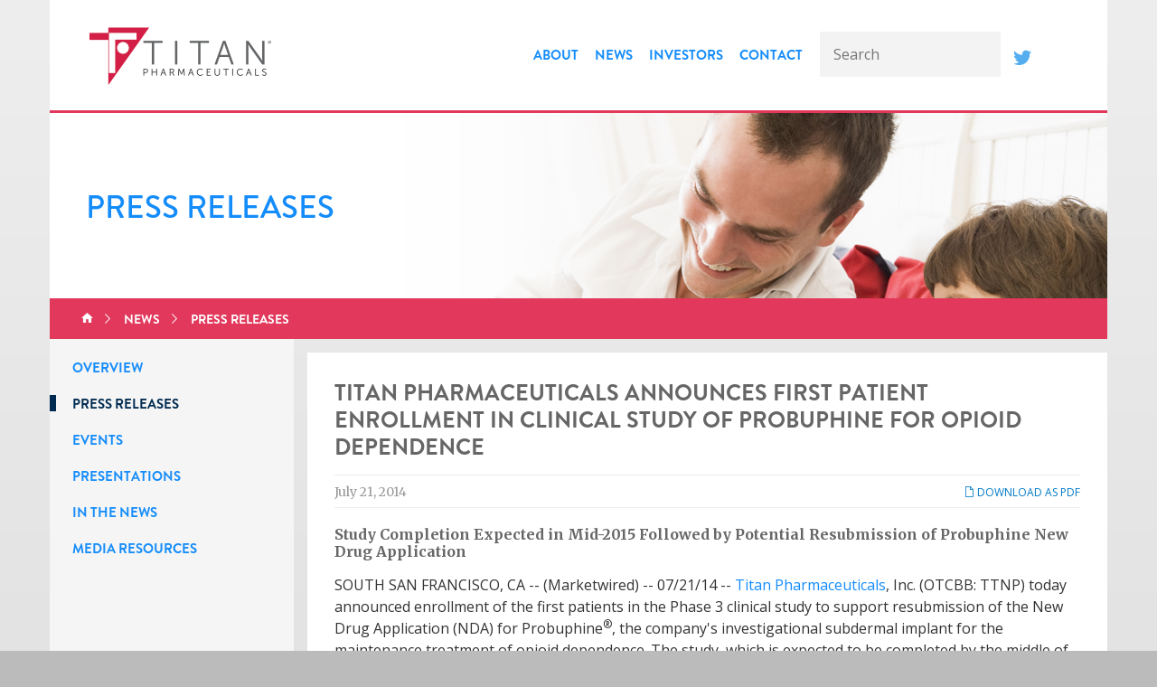

--- FILE ---
content_type: text/html; charset=UTF-8
request_url: https://www.titanpharm.com/news/press-releases/detail/124/titan-pharmaceuticals-announces-first-patient-enrollment-in
body_size: 6696
content:
<!DOCTYPE html>
<!--[if lt IE 7]>      <html class="no-js lt-ie9 lt-ie8 lt-ie7" lang="en"> <![endif]-->
<!--[if IE 7]>         <html class="no-js lt-ie9 lt-ie8" lang="en"> <![endif]-->
<!--[if IE 8]>         <html class="no-js lt-ie9" lang="en"> <![endif]-->
<!--[if gt IE 8]><!--> <html class="no-js" lang="en"> <!--<![endif]-->
    <head>
        <meta charset="utf-8">
        <title>Titan Pharmaceuticals Announces First Patient Enrollment in Clinical Study of Probuphine for Opioid Dependence :: Titan Pharmaceuticals, Inc. (TTNP)</title>
        
            <link rel="canonical" href="https://www.titanpharm.com/news/press-releases/detail/124/titan-pharmaceuticals-announces-first-patient-enrollment-in">
    
                <meta name="description" content="Titan Pharmaceuticals, Inc. - Press Releases">
    
    <meta property="og:site_name" content="Titan Pharmaceuticals, Inc.">
    <meta property="og:title" content="Titan Pharmaceuticals Announces First Patient Enrollment in Clinical Study of Probuphine for Opioid Dependence">
    <meta property="og:type" content="website">
            <meta property="og:image" content="https://d1io3yog0oux5.cloudfront.net/_1ef40e9ca2f414db42e5def04b80c5ad/titanpharm/logo.png">
            <meta property="og:url" content="https://www.titanpharm.com/news/press-releases/detail/124/titan-pharmaceuticals-announces-first-patient-enrollment-in">
            <meta property="og:description" content="Titan Pharmaceuticals, Inc. - Press Releases">
        
    <!-- Elastic Search -->
        
        <meta class="elastic" name="published_time" content="2014-07-21">
        <meta class="elastic" name="published_day" content="1672.63">
     
        
        <meta class="elastic" name="el_description" content="Study Completion Expected in Mid-2015 Followed by Potential Resubmission of Probuphine New Drug Application
SOUTH SAN FRANCISCO, CA -- (Marketwired) -- 07/21/14 -- 
 Titan Pharmaceuticals, Inc. (OTCBB: TTNP) today&amp;#8230;">
     
        <meta name="viewport" content="initial-scale=1.0, width=device-width">

        <link rel="apple-touch-icon" sizes="57x57" href="https://d1io3yog0oux5.cloudfront.net/_1ef40e9ca2f414db42e5def04b80c5ad/titanpharm/files/images/apple-touch-icon-57x57.png">
        <link rel="apple-touch-icon" sizes="60x60" href="https://d1io3yog0oux5.cloudfront.net/_1ef40e9ca2f414db42e5def04b80c5ad/titanpharm/files/images/apple-touch-icon-60x60.png">
        <link rel="apple-touch-icon" sizes="72x72" href="https://d1io3yog0oux5.cloudfront.net/_1ef40e9ca2f414db42e5def04b80c5ad/titanpharm/files/images/apple-touch-icon-72x72.png">
        <link rel="apple-touch-icon" sizes="76x76" href="https://d1io3yog0oux5.cloudfront.net/_1ef40e9ca2f414db42e5def04b80c5ad/titanpharm/files/images/apple-touch-icon-76x76.png">
        <link rel="apple-touch-icon" sizes="114x114" href="https://d1io3yog0oux5.cloudfront.net/_1ef40e9ca2f414db42e5def04b80c5ad/titanpharm/files/images/apple-touch-icon-114x114.png">
        <link rel="apple-touch-icon" sizes="120x120" href="https://d1io3yog0oux5.cloudfront.net/_1ef40e9ca2f414db42e5def04b80c5ad/titanpharm/files/images/apple-touch-icon-120x120.png">
        <link rel="apple-touch-icon" sizes="144x144" href="https://d1io3yog0oux5.cloudfront.net/_1ef40e9ca2f414db42e5def04b80c5ad/titanpharm/files/images/apple-touch-icon-144x144.png">
        <link rel="apple-touch-icon" sizes="152x152" href="https://d1io3yog0oux5.cloudfront.net/_1ef40e9ca2f414db42e5def04b80c5ad/titanpharm/files/images/apple-touch-icon-152x152.png">
        <link rel="apple-touch-icon" sizes="180x180" href="https://d1io3yog0oux5.cloudfront.net/_1ef40e9ca2f414db42e5def04b80c5ad/titanpharm/files/images/apple-touch-icon-180x180.png">
        <link rel="icon" type="image/png" href="https://d1io3yog0oux5.cloudfront.net/_1ef40e9ca2f414db42e5def04b80c5ad/titanpharm/files/images/favicon-32x32.png" sizes="32x32">
        <link rel="icon" type="image/png" href="https://d1io3yog0oux5.cloudfront.net/_1ef40e9ca2f414db42e5def04b80c5ad/titanpharm/files/images/favicon-194x194.png" sizes="194x194">
        <link rel="icon" type="image/png" href="https://d1io3yog0oux5.cloudfront.net/_1ef40e9ca2f414db42e5def04b80c5ad/titanpharm/files/images/favicon-96x96.png" sizes="96x96">
        <link rel="icon" type="image/png" href="https://d1io3yog0oux5.cloudfront.net/_1ef40e9ca2f414db42e5def04b80c5ad/titanpharm/files/images/android-chrome-192x192.png" sizes="192x192">
        <link rel="icon" type="image/png" href="https://d1io3yog0oux5.cloudfront.net/_1ef40e9ca2f414db42e5def04b80c5ad/titanpharm/files/images/favicon-16x16.png" sizes="16x16">
        <link rel="manifest" href="https://d1io3yog0oux5.cloudfront.net/_1ef40e9ca2f414db42e5def04b80c5ad/titanpharm/files/images/manifest.json">
        <meta name="msapplication-TileColor" content="#ffffff">
        <meta name="msapplication-TileImage" content="https://d1io3yog0oux5.cloudfront.net/_1ef40e9ca2f414db42e5def04b80c5ad/titanpharm/files/images/mstile-144x144.png">
        <meta name="theme-color" content="#ffffff">
        
        <link rel="stylesheet" href="https://fonts.googleapis.com/css?family=Open+Sans:400,400italic,700%7COswald:700%7CMerriweather:400,400italic,700italic,700">
        
        <link rel="stylesheet" href="https://d1io3yog0oux5.cloudfront.net/_1ef40e9ca2f414db42e5def04b80c5ad/titanpharm/files/css/combined.css">
        <link rel="stylesheet" href="https://d1io3yog0oux5.cloudfront.net/_1ef40e9ca2f414db42e5def04b80c5ad/titanpharm/files/css/ir-default.css">
        <link rel="stylesheet" href="https://d1io3yog0oux5.cloudfront.net/_1ef40e9ca2f414db42e5def04b80c5ad/titanpharm/files/css/style.css">
        
        <!--[if lt IE 9]><link rel="stylesheet" href="https://d1io3yog0oux5.cloudfront.net/_1ef40e9ca2f414db42e5def04b80c5ad/titanpharm/files/css/ie-8.css"><![endif]-->

        <script src="https://d1io3yog0oux5.cloudfront.net/_1ef40e9ca2f414db42e5def04b80c5ad/titanpharm/files/js/aside/_js/modernizr.custom.min.js"></script>
        
            <script>
        (function(i,s,o,g,r,a,m){i['GoogleAnalyticsObject']=r;i[r]=i[r]||function(){
        (i[r].q=i[r].q||[]).push(arguments)},i[r].l=1*new Date();a=s.createElement(o),
        m=s.getElementsByTagName(o)[0];a.async=1;a.src=g;m.parentNode.insertBefore(a,m)
        })(window,document,'script','https://www.google-analytics.com/analytics.js','ga');
        
        ga('create', 'UA-59958075-1', 'titanpharm.com');
        
        (function() {
            var opts = {};
            var prefix = "/investor-relations";
            if (location.hostname.indexOf('stockpr.com') == 0) {
                opts.cookiePath = location.pathname.substring(0, location.pathname.indexOf('/', 1) + 1)
                opts.page = prefix + location.pathname.substring(location.pathname.indexOf('/', 1));
            } else if (location.hostname.match(/^ir\./)) {
                opts.page = prefix + location.pathname;
            }
            ga('send', 'pageview', opts);
        })();
    </script>
    </head>    <body class="pg-news-press-releases section-news">
        <div class="bg-wrapper">
            
<header>
    <div class="container">
        <div class="main-header clearfix">
            <h1 class="pull-left logo">
              	<a href="/">
          	       <img 
          	        src="https://d1io3yog0oux5.cloudfront.net/_1ef40e9ca2f414db42e5def04b80c5ad/titanpharm/files/images/header-logo.png" 
          	        data-at2x="https://d1io3yog0oux5.cloudfront.net/_1ef40e9ca2f414db42e5def04b80c5ad/titanpharm/files/images/header-logo@2x.png" 
          	        width="201" height="67" 
          	        alt="Titan Pharmaceuticals, Inc.">
      	       </a>
        	</h1>
            <a class="visible-xs pull-right mobile-nav-trigger" id="showRight">
                <div class="meat"></div>
                <div class="meat"></div>
                <div class="meat"></div>
            </a>
    		<nav class="pull-right cbp-spmenu cbp-spmenu-vertical cbp-spmenu-right main-nav" id="mobile-nav">
    		    <h2 class="sr-only">Navigate Titan Pharmaceuticals, Inc.</h2>
    		        			<ul class="main-menu clearfix">
    <li class="sr-only"><a href="/">Home</a></li>
            <li class="pull-left has-sub-nav " data-submenu-id="submenu-about">
    <a href="/about">About</a>
            <ul id="submenu-about">
                            <li><a href="/about/overview">Overview</a></li>
                            <li><a href="/about/management-team">Management Team</a></li>
                            <li><a href="/about/board-of-directors">Board of Directors</a></li>
                            <li><a href="/about/careers">Careers</a></li>
                    </ul>
    </li>            <li class="pull-left has-sub-nav child-active" data-submenu-id="submenu-news">
    <a href="/news">News</a>
            <ul id="submenu-news">
                            <li><a href="/news/overview">Overview</a></li>
                            <li><a href="/news/press-releases">Press Releases</a></li>
                            <li><a href="/news/events">Events</a></li>
                            <li><a href="/news/presentations">Presentations</a></li>
                            <li><a href="/news/in-the-news">In the News</a></li>
                            <li><a href="/news/media-resources">Media Resources</a></li>
                    </ul>
    </li>            <li class="pull-left has-sub-nav " data-submenu-id="submenu-investors">
    <a href="/investors">Investors</a>
            <ul id="submenu-investors">
                            <li><a href="/investors/_">Overview</a></li>
                            <li><a href="/investors/news-events">News / Events</a></li>
                            <li><a href="/investors/company-information">Company Information</a></li>
                            <li><a href="/investors/sec-filings">SEC Filings</a></li>
                            <li><a href="/investors/corporate-governance">Corporate Governance</a></li>
                    </ul>
    </li>            <li class="pull-left " data-submenu-id="submenu-contact">
    <a href="/contact">Contact</a>
    </li>        <li class="pull-left hidden-lg"><a href="/search">Search</a></li>
    <li class="pull-left hidden-md hidden-sm hidden-xs"><form class="search" name="search" method="get" action="/search"><input type="text" name="q" id="q" placeholder="Search" /></form></li>
    <li class="pull-left hidden-sm hidden-xs twitter">
        <a href="https://twitter.com/titanpharma" target="_blank">
            <img src="https://d1io3yog0oux5.cloudfront.net/_1ef40e9ca2f414db42e5def04b80c5ad/titanpharm/files/images/twitter.png" alt="Twitter" width="30" height="30"/>
        </a>
    </li>
</ul>
    			
    		</nav>
    		
    	</div>
    </div>
</header>            
            <div class="container">
                            <div class="page-hero condensed page-hero background" data-bg-image="https://d1io3yog0oux5.cloudfront.net/_1ef40e9ca2f414db42e5def04b80c5ad/titanpharm/db/334/1038/image.png">
	<div class="vertical-align">
		<div class="text wrapper">
            <h1>Press Releases</h1>
                    		</div>
	</div>
</div>                        <div class="breadcrumbs-container hidden-xs">
	<ul class="breadcrumbs">
        <li class="home-link"><a href="/">Home</a></li>
				    <li><a href="/news">News</a></li>
			    <li><a href="https://www.titanpharm.com/news/press-releases/detail/124/titan-pharmaceuticals-announces-first-patient-enrollment-in">Press Releases</a></li>
	</ul>
</div>

                <div class="row js-same-height-row main-content-row">
                    				<div class="col-md-3">
    				    <div class="sidebar-nav js-same-height">
                            <a class="visible-xs visible-sm mobile-sub-nav-trigger collapsed" data-toggle="collapse" data-target="#sub-navigation">
	<div class="trigger-container">
		<div class="meat"></div>
  		<div class="meat"></div>
  		<div class="meat"></div>
  	</div>
	News</a>
<nav class="collapse sb-nav" id="sub-navigation">
    <h2 class="sr-only">Navigate News</h2>
    <ul>
                    <li class=""><a href="/news/overview">Overview</a>
            	    		</li>
    	            <li class="active"><a href="/news/press-releases">Press Releases</a>
            	    		</li>
    	            <li class=""><a href="/news/events">Events</a>
            	    		</li>
    	            <li class=""><a href="/news/presentations">Presentations</a>
            	    		</li>
    	            <li class=""><a href="/news/in-the-news">In the News</a>
            	    		</li>
    	            <li class=""><a href="/news/media-resources">Media Resources</a>
            	    		</li>
    			
    </ul>
    </nav>                        </div>
    				</div>
                                    <div class="col-md-9 main-content js-same-height ir-content">
                                            <div class="content-box min-height">
                            <div class="text">
                                <h1 class="sr-only">Press Releases</h1>
                                    <h1>Titan Pharmaceuticals Announces First Patient Enrollment in Clinical Study of Probuphine for Opioid Dependence</h1>
    <div class="related-documents-line hidden-print">
        <div class="pull-right">
            <a href="https://d1io3yog0oux5.cloudfront.net/_1ef40e9ca2f414db42e5def04b80c5ad/titanpharm/news/2014-07-21_Titan_Pharmaceuticals_Announces_First_Patient_124.pdf" class="link" title="PDF: Titan Pharmaceuticals Announces First Patient Enrollment in Clinical Study of Probuphine for Opioid Dependence" target="_blank"><span class="eqicon-PDF"></span> Download as PDF</a>
        </div>
        <time datetime="2014-07-21 11:00:00" class="date">July 21, 2014</time>
    </div>
    
     
      
    
	<h3 class="spr-ir-news-article-title">Study Completion Expected in Mid-2015 Followed by Potential Resubmission of Probuphine New Drug Application</h3>

<p>SOUTH SAN FRANCISCO, CA -- (Marketwired) -- 07/21/14 -- 
 <a rel="nofollow" href="http://www.titanpharm.com/">Titan Pharmaceuticals</a>, Inc. (OTCBB: TTNP) today announced enrollment of the first patients in the Phase 3 clinical study to support resubmission of the New Drug Application (NDA) for Probuphine&#xAE;, the company's investigational subdermal implant for the maintenance treatment of opioid dependence. The study, which is expected to be completed by the middle of 2015, is designed to address key questions posed by the U.S. Food and Drug Administration (FDA) in its complete response letter last year after review of the original NDA. Titan's partner Braeburn Pharmaceuticals is sponsoring the trial and anticipates resubmission of the NDA to the FDA in late 2015. </p>
        <p>"With more than 2 million people in the U.S. suffering from opioid dependence, there is a strong need for new treatments. If approved, Probuphine would be the first and only commercialized treatment of opioid dependence to provide continuous, around-the-clock blood levels of buprenorphine for six months following a single procedure," said Kate Glassman-Beebe, PhD., Titan's executive vice president and chief development officer.</p>
        <p>Investigator training was conducted by Braeburn in June to review clinical study procedures, including special training for implant insertion and removal. Fifteen sites have obtained Institutional Review Board (IRB) approval, and Braeburn expects an additional six sites to be operational within the next few weeks. Fourteen sites are currently screening patients for randomization into the study and five patients have already been enrolled.
        </p>
        <p>"We believe the fast pace with which a number of sites received IRB approval following our recent investigator training indicates the addiction community's support and need for novel treatments like Probuphine. Braeburn is committed to continue working with our clinical investigators to identify appropriate study patients and expedite enrollment in this study," said Behshad Sheldon, president and CEO of Braeburn Pharmaceuticals. </p>
        <p>The clinical study is a randomized, double-blind, double-dummy design that is expected to enroll approximately 180 patients into two parallel treatment arms. The study population is clinically stable patients who are receiving maintenance treatment with an FDA-approved sublingual formulation containing buprenorphine at a daily dose of 8mg or less. Patients are being randomized to either receive four Probuphine implants, or to continue the daily sublingual buprenorphine therapy. To enable the double-blind design, those receiving Probuphine implants are required to take daily placebo sublingual pills, while those continuing on their stable dose of sublingual buprenorphine pills are required to be treated with four placebo implants. The patients are expected to be treated for six months, and the primary analysis will be a non-inferiority comparison of responders in the two arms. </p>
        <p>Probuphine is designed to deliver continuous, around the clock blood levels of buprenorphine for six months following a single insertion procedure, and to simplify patient compliance and improve retention. It was developed using ProNeura&#x2122;, Titan's continuous drug delivery system. Titan also has in development a ProNeura technology-based product for the treatment of Parkinson's disease and the company anticipates filing an investigational new drug application for that program in 2015.</p>
        <p><em style="font-weight: bold;">About Opioid Dependence<br>
        </em>According to recent estimates, there are 2.2 million people with opioid dependence in the U.S. Approximately 20 percent of this population is addicted to illicit opioids, such as heroin, and the other 80 percent to prescription opioids, such as oxycodone, hydrocodone, methadone, hydromorphone and codeine. Before the year 2000, medication-assisted therapies for opioid dependence had been sanctioned to a limited number of facilities in the U.S. The Drug Addiction Treatment Act of 2000 (DATA 2000) allowed medical office-based treatment of opioid dependence and greatly expanded patient access to medication-assisted treatments. As a result, an estimated 1.2 million people in the U.S. sought treatment for opioid dependence in 2011.</p>
        <p><em style="font-weight: bold;">About Probuphine<br>
        </em>Probuphine is an investigational subdermal implant designed to deliver continuous, around the clock blood levels of buprenorphine for six months following a single treatment, and to simplify patient compliance and retention. Buprenorphine, an approved agent for the treatment of opioid dependence, is currently available in the form of daily dosed sublingual tablets and film formulations, with reported 2012 sales of $1.5 billion in the United States.</p>
        <p>Probuphine was developed using ProNeura&#x2122;, Titan's continuous drug delivery system that consists of a small, solid implant made from a mixture of ethylene-vinyl acetate (EVA) and a drug substance. The resulting construct is a solid matrix that is placed subdermally, normally in the upper arm in a simple office procedure, and removed in a similar manner at the end of the treatment period. The drug substance is released slowly and continuously through the process of dissolution resulting in a steady rate of release.</p>
        <p>The efficacy and safety of Probuphine has been studied in several clinical trials, including a 163-patient, placebo-controlled study over a 24-week period (published in the <em style="font-style: italic">Journal of the American Medical Association (JAMA)</em>), and a follow on study of 287 patients (published in the journal <em style="font-style: italic">Addiction</em>).</p>
        <p><em style="font-weight: bold;">About Titan Pharmaceuticals<br>
        </em>Titan Pharmaceuticals Inc. (OTCBB: TTNP), based in South San Francisco, CA, is a specialty pharmaceutical company developing proprietary therapeutics primarily for the treatment of serious medical disorders. The company's lead product candidate is Probuphine&#xAE;, a novel and long-acting formulation of buprenorphine for the long-term maintenance treatment of opioid dependence. Probuphine employs Titan's proprietary drug delivery system ProNeura&#x2122;, which is capable of delivering sustained, consistent levels of medication for six months or longer. Titan has granted North American commercial rights for Probuphine to Braeburn Pharmaceuticals. If approved, Probuphine would be the first and only commercialized treatment of opioid dependence to provide continuous, around-the-clock blood levels of buprenorphine for six months following a single procedure. The ProNeura technology has the potential to be used in developing products for treating other chronic conditions, such as Parkinson's disease, where maintaining consistent blood levels of a dopamine agonist may benefit the patient and improve medical outcomes. For more information about Titan, please visit <a rel="nofollow" href="http://www.titanpharm.com/">www.titanpharm.com</a>.</p>
        <p><em style="font-style: italic">This press release may contain "forward-looking statements" within the meaning of Section 27A of the Securities Act of 1933 and Section 21E of the Securities Exchange Act of 1934. Such statements include, but are not limited to, any statements relating to our product development programs and any other statements that are not historical facts. Such statements involve risks and uncertainties that could negatively affect our business, operating results, financial condition and stock price. Factors that could cause actual results to differ materially from management's current expectations include those risks and uncertainties relating to the regulatory approval process, the development, testing, production and marketing of our drug candidates, patent and intellectual property matters and strategic agreements and relationships. We expressly disclaim any obligation or undertaking to release publicly any updates or revisions to any forward-looking statements contained herein to reflect any change in our expectations or any changes in events, conditions or circumstances on which any such statement is based, except as required by law.</em></p>


<p>
Investors:<br>
Titan Pharmaceuticals, Inc.<br>
Sunil Bhonsle, President<br>
<em style="white-space: nowrap" class="baec5a81-e4d6-4674-97f3-e9220f0136c1">(650) 244-4990</em><br><br>
Media: <br>
Susan Thomas <br>
<em style="white-space: nowrap" class="baec5a81-e4d6-4674-97f3-e9220f0136c1">(619) 540-9195</em><br>
<a rel="nofollow" href="mailto:stcommunications@aol.com">stcommunications@aol.com</a>
</p>

 
<p>Source: Titan Pharmaceuticals, Inc.</p>

	<p class="spr-ir-news-article-date">Released July 21, 2014</p>
    
        
	                            </div>
                        </div>
                                        </div>
                </div>
            </div><!-- //container-->
    
            <div class="container">
<footer>
		<div class="copyright pull-left">
			&copy; 2025 Titan Pharmaceuticals, Inc. All Rights Reserved.
		</div>
		<div class="footer-links pull-right">
                <a href="/privacy-policy">Privacy Policy</a>
    <a href="https://d1io3yog0oux5.cloudfront.net/titanpharm/files/pdfs/Titan+FCOI+Policy.pdf" target="_blank">Titan FCOI Policy</a>
    <a href="/disclaimer">Disclaimer</a>
    <a href="/sitemap">Sitemap</a>
            <a class="pull-right" href="https://twitter.com/titanpharma" target="_blank">
                <img src="https://d1io3yog0oux5.cloudfront.net/_1ef40e9ca2f414db42e5def04b80c5ad/titanpharm/files/images/twitter.png" width="30" height="30" alt="Twitter" />
            </a>
		</div>
</footer>
	</div>



<script id="companyVars" type="application/json">
{
    "hCaptchaSiteKey": "778a5748-d323-4b73-a06c-9625642de8bc"}
</script>

<script src="https://d1io3yog0oux5.cloudfront.net/_1ef40e9ca2f414db42e5def04b80c5ad/titanpharm/files/js/_js/all.js"></script>

        </div>
    </body>
</html>


--- FILE ---
content_type: text/css
request_url: https://d1io3yog0oux5.cloudfront.net/_1ef40e9ca2f414db42e5def04b80c5ad/titanpharm/files/css/ir-default.css
body_size: 3208
content:
/**
 * This file holds CSS that is universal to all new sites, but may not be styled during slicing.
 **/
 
 /**
  * =====
  * MENUS
  * =====
  */
  
  /* This fixes the megamenu from disappearing when trying to hover to sections that are further left. */
  header .main-nav ul li:hover .mega-menu {
      margin-top: -30px;
  }

/**
  * =====
  * LISTS
  * =====
  */
  
  ul.twocol,
  ol.twocol {
      -webkit-column-count: 2;
      -moz-column-count: 2;
      -o-column-count: 2;
      column-count: 2;
  }
  
  /**
  * =====
  * WELLS
  * =====
  */
  
  .well h2 {
      margin-top: 0;
  }
 /**
  * =====
  * PAGINATION
  * =====
  */
.pagination,
.spr-ir-pagination{
  font-size: 11px;
  margin-left:0;
}
.pagination li,
.spr-ir-pagination ul li{
  background-image: none;
  margin: 0;
  padding: 0;
}
.pagination li:before,
.spr-ir-pagination ul li:before{
    display:none;
}
.pagination > li.active > a,
.pagination > li.active > a:hover,
.spr-ir-pagination ul > li > .current {
  background-color: #004964;
  border-color: #004964;
}

.spr-ir-pagination ul {
    font-size: 0;
}

.spr-ir-pagination ul > li:first-child > a,
.spr-ir-pagination ul > li:first-child > .current{
    border-top-left-radius: 4px;
    border-bottom-left-radius: 4px;
}

.spr-ir-pagination ul > li:last-child > a,
.spr-ir-pagination ul > li:last-child > .current{
    border-top-right-radius: 4px;
    border-bottom-right-radius: 4px;
}
.spr-ir-pagination ul > li > a,
.spr-ir-pagination ul > li > .current{
    position: relative;
    float: left;
    padding: 6px 12px;
    margin-left: -1px;
    line-height: 1.42857;
    text-decoration: none;
    border: 1px solid #DDD;
}

.spr-ir-pagination ul > li > a:visited {
    border-color: #ddd;
}
.spr-ir-pagination ul > li > a:hover {
    background-color: #eee;
    border: 1px solid #ddd;
}

.spr-ir-pagination ul > li > .current {
    color: #fff;
}


/**
  * =====
  * MEDIA OBJECTS
  * =====
  */
    .media {
        padding: 15px 0;
    }
    
    .media + .media {
        margin: 0;
        border-top: 1px solid #ccc;
    }
    
    .media-heading {
        font-style: normal;
    }
    
    .media-object {
        border: 1px solid #ccc;
        box-shadow: 1px 1px 4px rgba(50, 50, 50, 0.25);
    }
    
/**
  * =====
  * FINANCIAL RESULTS
  * =====
  */

.results-info h3,
.results-info p{
  margin: 0;
}

/*.result-line {
    padding: 5px 0;
}

.result-line + .result-line {
  border-top: 1px dotted #ccc;
}

.result-line .link {
  font-size: 14px;
  font-family: "knockout",sans-serif;
  font-style: normal;
  float: right;
  margin-right: 10px;
}

.report th {
    font-size: 18px;
    font-weight: 500;
}

.financials .quarterly-results > .text {
    padding: 45px;
}

.source {
    margin-top: 15px;
}
*/
.report .text {
    padding:0;    
}
.quarterly-results .header:hover {
    background-color:#ededed;
    cursor:pointer;
}
.eqicon-trigger:before {
  content: "\e608";
}
.quarterly-results .eqicon-trigger {
    font-size: 22px;
    cursor: pointer;
}
.quarterly-results .eqicon-trigger:before {
  content: "\e609";
}
.quarterly-results .collapsed .eqicon-trigger:before {
  content: "\e608";
}
.quarterly-results .header .eqicon-trigger{
    position: relative;
    top: 3px;
}

/* .quarterly-results > div > .text {
    padding: 0;
}

.quarterly-results > div > .text > .text {
    padding: 10px 25px 25px;
}

.quarterly-results > div > .text > .text:nth-of-type(even) {
    background-color: #f8f8f8;
}
*/
.report .hide {
    display: table-cell !important;
}


 /**
  * =====
  * TABS
  * =====
  */
.mainContent .nav-tabs {
    margin:0;
}

.nav-tabs {
    border-bottom: none;
}

.nav-tabs li {
  background: none;
}

.nav-tabs li:before {
    display: none;
}
  
.nav-tabs > li{
  margin: 10px 0;
}

.nav-tabs  > li > a {
 padding: 0 20px;
  color: #c0c0c0;
}

.nav-tabs > li > a:hover,
.nav-tabs > li.active > a:hover,
.nav-tabs > li.active > a:focus,
.nav-tabs > li.active > a:active,
.nav-tabs > li > a:active,
.nav-tab  > li > a:focus {
  background: transparent;
  border-top-color: transparent;
  border-bottom-color: transparent;
  border-right-color: transparent;
  color: #222;
}

.nav-tabs > li:first-of-type > a,
.nav-tabs > li:first-of-type.active a{
  padding-left: 0;
  border-left: none;
}

.nav-tabs li + li > a,
.nav-tabs li + li > a:hover{
  border-left: 1px solid #ccc;
}

.nav-tabs > li.active > a,
.nav-tabs > li.active > a:active,
.nav-tabs > li.active > a:focus{
  color: #004964;
  background-color: transparent;
  border-top-color: transparent;
  border-bottom-color: transparent;
  border-right-color: transparent;
}

.dark .nav-tabs > li > a,
.dark .nav-tabs > li > a:hover,
.dark .nav-tabs > li.active > a,
.dark .nav-tabs > li.active > a:active,
.dark .nav-tabs > li.active > a:focus{
    color: #fff;
    border-left-color: #fff;
}

.dark .nav-tabs > li.active > a {
    font-weight: 600;
}

.financials .nav-tabs {
    margin-bottom: 15px;
}

@media (max-width: 767px) {
    .nav-tabs > li {
        width: 100%;
        text-align: center;
        padding: 0;
    }
    
    .nav-tabs > li + li > a,
    .nav-tabs > li > a,
    .nav-tabs > li.active > a{
        border-left: none;
        padding: 0;
    }
}

/**
  * =====
  * MANAGEMENT SLIDES
  * =====

 .slide {
  border: none;
  border-top:0;
  position: relative;
  width: 100%;
  height: 280px;
}
 .slide .member-name {
  float: left;
  height: 280px;
  width: 100%;
  padding: 35px 15px 70px 30px;
  background: #fafafc;
}
 .slide .member-name h3 {
  margin-bottom: 3px;
  margin-top: 0;
  font-size: 20px;
  color: #4b4b4b;
  max-width: 80%;
}
 .slide .member-name p {
  margin-bottom: 0;
  text-align:left;
  max-width: 80%;
}
 .cycle-prev {
  position: absolute;
  bottom: 40px;
  left: 30px;
  z-index: 999;
  width: 27px;
  height: 27px;
  cursor: pointer;
}

.cycle-prev,
.cycle-next {
    border-radius: 50%;
    background-color: #ddd;
}
.cycle-prev:after,
.cycle-next:after {
    font-family: "Glyphicons Halflings";
    text-align: center;
    display: block;
    position: absolute;
    top: 0;
    left: 0;
    width: 100%;
    color: #fff;
    font-size: 11px;
}
.cycle-prev:after {
    content:"\e251";
    left: -1px;
}

.cycle-next:after {
    content: "\e250";
    left: 1px;
}
 .cycle-prev:hover {
    opacity:0.8;
}
 .cycle-next {
  position: absolute;
  bottom: 40px;
  left: 66px;
  z-index: 999;
  width: 27px;
  height: 27px;
  cursor: pointer;
  
}
 .cycle-next:hover {
    opacity:0.8;
}
 .slide .member-description {
  position: relative;
  float: left;
  width: 95%;
  height: 280px;
  padding: 35px 22px 90px 22px;
}
 .slide .member-description p {
  margin-bottom: 10px;
  font-size: 14px;
  line-height: 1.6em;
}
 .slide .member-description .btn-rect {
  margin-top: 10px;
}
  */
 /**
  * =====
  * MEMBER LISTINGS
  * =====

  
  .member + .member {
      margin: 25px 0;
      padding: 25px 0 0;
      border-top: 1px solid #ccc;
  }
  
  .member h2 {
      margin: 0;
  }
  
  .member .title {
      font-size: 18px;
      font-style: italic;
      color: #666;
  }
  */  
   /**
  * =====
  * FAQ
  * =====
  */
  
  .question,
  .answer {
      background: none;
  }
  
  .question:before,
  .answer:before {
      display: none;
  }
  
  /**
  * =====
  * CONTENT TABLES
  * =====
  */
  
  .content-table {
      width: 100%;
  }
  
  /**
  * =====
  * STOCK MODULE
  * =====
  */
  
  

@media (min-width: 991px) {
    
    .ir .ir-quote-box .text > .row + .row .stock-box {
        border-top: none;
    }

    .ir .stock-box.inline .value-title {
        padding-bottom:  5px;
        padding-top: 5px;
    }
    
    .ir .stock-section, .ir .market-cap-value {
  padding: 0;
    }

    .stock-box {
      border: 1px solid #ccc;
      border-left: none;
      padding: 15px;
    }
    
    .stock-section:first-of-type .stock-box {
      border-left: 1px solid #ccc;
    }
    
    .stock-box.inline:nth-of-type(2) {
      border-top: none;
    }
    
    .ir .value-title {
        margin: 0;
        padding: 20px 0;
    }
}

@media (max-width: 991px) {
    .ir-quote-box .js-same-height {
        min-height: 1px !important;
    }
    
    .ir .stock-box {
        text-align: center;
        padding: 10px 0;
        border-bottom: 1px dotted #ccc;
    }
    
    .ir .stock-box.inline h3 {
        width: 100%;
    }
}
  
  /**
  * =====
  * QUOTEMEDIA
  * =====
  */
  
  .qm-container td {
      border: none;
      background: #fff;
      padding: 5px;
  }
  
  
  .qm-mm-chart > .qm_heading_bar {
      position: relative;
      top: 3px;
  }
  
  .qm-mm-chart > .qm_heading_bar .qm_main {
      text-align: center;
  }
  
  .qm_history_filterBar input[type="text"] {
      padding: 5px 6px;
      min-width: 40px;
  }
 
    .qm_historyHeader_row td,
    .spr-ir-sec-filings .qm_heading_bar td{
      background: #152c6c none repeat scroll 0% 0%;
      color: #FFF;
      text-transform: uppercase;
      /* Overrides inline quotemedia styles */
      text-align: left !important;
      padding: 10px 16px;
      border: 4px solid #FFF;
    }
    .qm_historyData_row td,
    .spr-ir-sec-filings tbody td{
      border: 4px solid #FFF;
      font-size: 14px;
      font-weight: 400;
      background: #f8f8f8 none repeat scroll 0% 0%;
      color: #717171;
      text-align: left;
      padding: 10px 16px;
    }
    .spr-ir-sec-filings .spr-ir-sec-filters tbody td {
        background:transparent;   
    }
    .qm_historyData_row td {
        font-size: 10px;
    }
  
    .qm_historyData_row td:nth-of-type(n + 15),
    .qm_historyHeader_row td:nth-of-type(n + 15){
        display: none !important;
}

.qm-quote-data-item .qm_main,
.qm-quote-data-item .qm_cycle{
    border-top: none;
    border-bottom: none;
    background: #fff !important;
}

.qm-quote-data-item {
    padding: 2px !important;   
}

.qm-quote-data-item .qm_main {
    padding: 0;
}

.qm_historyTab_GoButton {
    -moz-appearance: none;
    -webkit-appearance: none;
    appearance: none;
    
    padding: 5px 10px;
    border: 1px solid #ccc;
}
  
@media (max-width: 1200px) {
    .qm_historyData_row td:nth-of-type(n + 10 ),
    .qm_historyHeader_row td:nth-of-type(n + 10){
        display: none !important;
    }
}
@media (max-width: 991px){
    
    .qm_charts_tab .qm_main td {
      width: 100%;
      display: inline-block;
      border: 1px solid #ddd !important;
  }
  
  .qm_charts_tab .qm_main td + td {
      border-top: none !important;
  }
    /* SEC Filings */

    .qm_historyData_row td:nth-of-type(n + 6),
    .qm_historyHeader_row td:nth-of-type(n + 6){
        display: none !important;
    }
    
    .qm_charts_tab .qm_main img {
        width: 100%;
    }
}

@media (max-width: 768px) {
    .qm_quotebar .qm_heading_text {
        display: block;
        text-align: center;
        width: 100%;
    }
}

 /**
  * =====
  * SEC FILINGS
  * =====
  */
  
     .spr-ir-table td {
        min-width: 100px;
      }
  
    .quick-filter {
      border: none !important;
      line-height: 1.1;
    }
    
    .quick-filter .active {
      font-weight: 600;
    }
  @media (max-width: 767px) {
      .spr-ir-sec-filings .spr-ir-table td {
          display: none;
      }
      
      .spr-ir-sec-filings .spr-ir-table .spr-sec-date,
      .spr-ir-sec-filings .spr-ir-table .spr-sec-desc,
      .spr-ir-sec-filings .spr-ir-table .spr-sec-date-head,
      .spr-ir-sec-filings .spr-ir-table thead td:nth-of-type(3){
          display: table-cell;
      }
  }
   /**
  * =====
  * THICKBOX
  * =====
  */
  
  #TB_window {
      top: 2%;
  }
  
  #spr-dd-content-text  li{
      background: none;
  }
  
  /**
  * =====
  * PRESS RELEASES
  * =====
  */
  
  .related-documents-line {
      padding: 10px 0;
      margin-bottom: 15px;
      border-top: 1px dotted #ccc;
      border-bottom: 1px dotted #ccc;
  }
  
  .related-documents.box {
      float: right;
      border: 1px solid #ddd;
      margin: 25px 0 25px 25px;
      min-width: 280px;
  }
  
  .related-documents.box .result-line {
      padding: 5px 0;
  }
  
  .related-documents-line a.link {
      font-size: 12px;
      font-weight: 700;
      font-family: "Open Sans";
  }
  
  .related-documents.box .result-line .link {
      font-size: 12px;
  }
  /**
  * =====
  * BOARD COMITTEES
  * =====
  */
    
  .content-table .role-circle {
      width: 20px;
      height: 20px;
      border-radius: 50%;
      margin: 0 auto;
      display: block;
  }
  
  .role-circle.chair {
      background-color: #00929F;
  }
  
  .role-circle.member {
      background-color: #004964;
  }
  
  .content-table .committee-role {
      text-align: center;
  }
  
  .content-table .name {
      font-size: 22px;
      font-weight: 600;
      margin-bottom: 5px;
  }
  
  .content-table .title {
      font-size: 18px;
      font-style: italic;
      opacity: 0.8;
  }
  
  /**
  * =====
  * EMAIL ALERTS
  * =====
  */
  
  label.error {
      color: #aa3030;
  }
  
  .spr_ir_submit {
      margin-bottom: 30px;
  }
  
   /**
  * =====
  * BOXES
  * =====
  */
  
  .box > .text > :last-child { margin-bottom: 0; }
  
  
   /**
  * =====
  * SLIDERS
  * =====
  */
  
#cycle-pager span {
  font-size: 60px;
  cursor: pointer;
  color: #d0d0d0
}

#cycle-pager span.cycle-pager-active {
  color: #333;
}

#cycle-pager {
  text-align: center;
}

--- FILE ---
content_type: text/css
request_url: https://d1io3yog0oux5.cloudfront.net/_1ef40e9ca2f414db42e5def04b80c5ad/titanpharm/files/css/style.css
body_size: 11479
content:
/****** GENERAL STYLES*****/
body {
	font-family:'Open Sans',sans-serif;
	position:relative;
	left:0;
	color:#333333;
	font-size:16px;
	font-weight:400;
	line-height:1.5em;
	background:#bbb;
	-webkit-font-smoothing:antialiased;
	font-smoothing:antialiased;
	text-rendering:optimizeLegibility;
	transition:all 0.3s ease;
	-webkit-transition:all 0.3s ease;
	-moz-transition:all 0.3s ease;
	-o-transition:all 0.3s ease;
}
.bg-wrapper {
	background:#ccc;
	background: linear-gradient(to bottom, #eee, #bbb);
}
.push-to-left {
	left:-80%;
}
img {
	max-width:100%;
	height:auto;
}
*:focus {
		outline:none !important;
		border:none;
		text-decoration:none;
}
h1,h1 a,h2,h2 a,h3,h3 a,h4,h4 a {
		line-height:1.2em;
		font-weight:700;
		margin:0 0 15px;
}
h1,h1 a,h1 a:hover,h2.title,h2.title a,h2.title a:hover {
	font-family:'brandon-grotesque','Oswald',sans-serif;
	font-size:25px;
	color:#666666;
	text-transform:uppercase;
	line-height:1.2em;
}
h2,h2 a,h2 a:hover,
.gs-title{
	font-family:'brandon-grotesque','Oswald',sans-serif;
	font-size:18px;
	line-height:1.333em;
	color:#148cfa;
	text-transform:uppercase;
}
h3,h3 a,h3 a:hover {
	font-family:'tisa-pro','Merriweather',serif;
	font-size:16px;
	color:#666666;
	/*font-style:italic;*/
}
h4,h4 a,h4 a:hover {
	font-family:'Open Sans',sans-serif;
	font-size:16px;
	color:#333;
	line-height:1.56em;
}
p {
	font-size:16px;
	line-height:1.5em;
	margin:0 0 25px;
	color:#333333;
	overflow:hidden;
}
a {
	color:#148cfa;
	transition:color .3s ease-in-out;
	-moz-transition:color .3s ease-in-out;
	-webkit-transition:color .3s ease-in-out;
	-o-trasition:color .3s ease-in-out;
}
a:hover,a:focus {
	color:#002b51;
	text-decoration:none;
}
a.cta {
	font-family:'tisa-pro','Merriweather',serif;
	display:inline-block;
	font-size:18px;
	font-style:italic;
}
h1 .cta,h2 .cta,h3 .cta,h4 .cta {
	margin:0;
}
ul {
	margin:0 0 25px;
	padding-left:0;
}
ul.columns {
    -webkit-columns:2;
    -ms-columns:2;
    -moz-columns:2;
    columns:2;
}
ul li {
	list-style:none;
	margin:15px 0;
	background:url(../images/ul-icon.png) no-repeat 2px 9px;
	padding-left:18px;
	font-size:14px;
	font-weight:400;
	color:#333;
}
ul.columns li:first-child {
    margin-top:0;
}
ol {
	list-style-position:inside;
	margin:0 0 25px;
	padding-left:0;
	counter-reset:item;
}
ol li {
	margin:15px 0;
	display:block;
	list-style-position:outside;
	font-size:14px;
	font-weight:400;
	color:#333333;
	padding-left:18px;
	position:relative;
}
ol li:before {
	font-family:'Open Sans',sans-serif;
	color:#148cfa;
	content:counters(item,".",decimal) '.';
	counter-increment:item;
	font-weight:700;
	font-size:14px;
	line-height:1.2em;
	left:0;
	position:absolute;
	top:2px;
}
ol li ol li {
	padding-left:20px;
}
ol li ol li ol li {
	padding-left:40px;
}
.clear {
	clear:both;
}
.center {
	text-align:center;
}
.icon {
	display:inline-block;
	position:relative;
}
.container {
	max-width:1200px;
}
.separator {
	min-height:1px;
	border-bottom:1px dotted #ccc;
	margin:20px 0;
}
.vertical-align {
	display:table;
	width: 100%;
}
.vertical-align>.wrapper {
	display:table-cell;
	vertical-align:middle;
}
.btn {
	font-family:'brandon-grotesque','Oswald',sans-serif;
	font-size:14px;
	font-weight:700;
	color:#148cfa;
	padding:15px 35px;
	line-height:1em;
	display:inline-block;
	background:transparent;
	border:2px solid #cccccc;
	text-transform:uppercase;
	border-radius:100px;
	margin-bottom:5px;
	text-align:center;
	transition:all .3s ease-in-out;
	-o-transition:all .3s ease-in-out;
	-moz-transition:all .3s ease-in-out;
	-webkit-transition:all .3s ease-in-out;
	white-space:normal;
}
.btn:hover,.btn:focus {
	background:#148cfa;
	color:#fff;
	border:2px solid #148cfa;
}
.dark .btn {
	color:#fff;
	border:2px solid #fff;
}
.dark .btn:hover,.dark .btn:focus {
	background:#fff;
	border:2px solid #fff;
	color:#148cfa;
}
.full-width.btn {
	display:block;
	padding-left:0;
	padding-right: 0;
}
/*form styles*/
form label {
	font-size:16px;
	font-family:'Open Sans',sans-serif;
	color:#333333;
	font-weight:400;
}
.form-block {
	margin-bottom:15px;
}
input[type="text"],input[type="email"],textarea {
	border:none;
	border-radius:0;
	margin-bottom:10px;
	margin-top:0;
	padding:13px 15px;
	width:100%;
	font-weight:400;
	font-size:16px;
	background:#f3f3f3;
}
.form-control {
    height:auto;
}
textarea {
	resize:none;
}
input[type="text"]:focus,input[type="email"]:focus,textarea:focus {
	border:none;
}
.collapse-select .dropdown-menu {
	position:relative;
}
.dropdown-menu ul li:before {
	display:none;
}
.main-select {
	font-family:'Open Sans',sans-serif;
	background:#f3f3f3;
	padding:13px 15px;
	border-radius:0;
	margin-top:0;
	margin-bottom:0;
	color:#b3b3b3;
	font-size:16px;
	font-weight:400;
	text-transform:none;
	border:none;
	line-height:1.5em;
}
.bootstrap-select.btn-group,.bootstrap-select.btn-group[class*="span"] {
	margin-bottom:20px;
}
.bootstrap-select.btn-group .btn .caret {
	right:20px;
	border-top-width:8px;
	border-bottom-width:8px;
	border-left-width:5px;
	border-right-width:5px;
	border-top-color:#148cfa;
	margin-top:-3px;
}
.dropup .caret {
	border-bottom:8px solid #148cfa;
}
.main-select:hover,.main-select:focus {
	background:#f3f3f3;
	color:#b5b8bb;
	border:none;
}
.dropdown-menu ul li {
	margin:0;
	padding-left:0;
	background:none;
}
.dropdown-menu ul li a {
	padding-top:8px;
	padding-bottom:8px;
}
.dropdown-menu li .text {
	padding: 0;
}
/*input file*/
.file-input-box {
	width:100%;
	display:inline-block;
}
.file-text {
	display:inline-block;
	background:#eee;
	width:100%;
	text-align:left;
	border:none;
	color:#ccc;
	padding:15px 17px 15px 18px;
	border-radius:0;
	position:relative;
}
.file-text input[type="file"] {
	position:absolute;
	top:0;
	right:0;
	width:100%;
	height:100%;
	font-size:100px;
	text-align:right;
	filter:alpha(opacity=0);
	opacity:0;
	outline:none;
	background:white;
	cursor:inherit;
	display:block;
}
.file-input-box p {
	font-family:'tisa-pro','Merriweather',serif;
	margin:5px 0 20px;
	font-size:12px;
	font-style:italic;
	color:#666666;
	padding-left:18px;
}
.eqicon-file {
	width:18px;
	height:18px;
	background:url(../images/image-careers-upload-icon.png) no-repeat;
	position:relative;
	top:3px;
	margin-right: 8px;
}
/*Table Styles*/
.content-table {
	margin-bottom:16px;
	width:100%;
}
.content-table,.content-table th,.content-table td {
	border-collapse:collapse;
}
.content-table th {
	font-size:16px;
	font-weight:700;
	background:#002b51;
	color:#fff;
	text-transform:none;
	text-align:center;
	padding:25px 15px;
	border-right:1px solid #00437f;
}
.content-table th:first-child,
.content-table td:first-child {
	text-align:left;
}
.content-table th:last-of-type {
	border-right:none;
}
.content-table td {
	height:65px;
	border:1px solid #dbdbdb;
	border-top:none;
	font-size:16px;
	font-weight:400;
	background:#f5f5f5;
	color:#333333;
	text-align:center;
	padding:10px 15px;
	line-height:1em;
}
.inner-heading-table td {
	background:#ebebeb;
}
.inner-heading td,.inner-heading-table .inner-heading td {
	background:#fafafa;
}
.content-table tr:nth-of-type(2n) td {
	background:#ebebeb;
}
.inner-heading-table tr:nth-of-type(2n) td {
	background:#f5f5f5;
}
.content-table td.candidate {
	color:#148cfa;
}
.content-table td.pipeline-block {
	width: 56%;
}
/*remove outer border from table*/
.content-table tr:first-child th {
	border-top:none;
}
.content-table tr:last-child td {
	border-bottom:none;
}
.content-table tr td:first-child,
.content-table tr th:first-child {
	border-left:none;
}
.content-table tr td:last-child,tr th:last-child {
	border-right: none;
}
/*candidate pipeline module*/
.candidate-pipeline-module .title {
    text-transform: none;        
}
/*pipeline chart*/
.pipeline-chart {
    background:transparent;
	color:#404040;
	font-size:16px;
	width:100%;
	border-collapse:separate;
	overflow:hidden;
	border-radius:0;
	position:relative;
	table-layout:fixed;
	margin:20px 0;
}
.pipeline-chart th {
	font-family:'Open Sans',sans-serif;
	font-weight:400;
	padding:10px 0;
	text-align:center;
	text-transform:none;
	color:#333333;
	border:none;
	background:transparent;
	font-size:13px;
}
.pipeline-chart td {
	border:none;
	color:#404040;
	height:57px;
	position:relative;
	padding:0;
	font-size:14px;
	line-height:1.2em;
}
.pipeline-chart .pipe-row td:first-of-type,
.pipeline-chart .pipe-row td:first-of-type .status,
.pipeline-chart .pipe-row td:first-of-type .text {
	border-top-left-radius:50px;
	border-bottom-left-radius:50px;
	overflow:hidden;
}
.pipeline-chart .pipe-row td:last-of-type,
.pipeline-chart .pipe-row td:last-of-type .status,
.pipeline-chart .pipe-row td:last-of-type .text {
	border-top-right-radius:50px;
	border-bottom-right-radius:50px;
	overflow:hidden;
}
.pipeline-chart .pipe-row td:last-of-type .status {
	border-right:none;
}
.pipeline-chart .status {
	font-size:14px;
	line-height:24px;
	text-indent:-2000px;
	font-weight:400;
	background:#fff;
	border-right:1px solid #ccc;
	height:57px;
	oveflow:hidden;
}
.pipeline-chart.dark-blue .status {
	border-right:1px solid #879bad;
}
.pipeline-chart.blue .status {
	border-right:1px solid #90c9fd;
}
.pipeline-chart td .text {
	padding:0;
	background:#e1385c;
	height:57px;
	position:relative;
}
.pipeline-chart .complete .text,.pipeline-chart .in-progress .text {
	color:#fff;
	display:block;
}
.pipeline-chart .in-progress .text {
	width: 50%;
}
/*small pipeline chart*/
.pipeline-chart.small th {
	font-size:11px;
}
.pipeline-chart.small td,.pipeline-chart.small td .text,.pipeline-chart.small td .status {
	height: 48px;
}
/*dark background*/
.dark h1,.dark h2,.dark h3,.dark h4,.dark p,.dark span,.dark li,.dark .pipeline-chart th {
	color: #fff;
}
/*Change icons colors*/
.change.up [class^="eqicon-change-"],.change.up [class*=" eqicon-change-"] {
	color:#3eca30;
}
.change.down [class^="eqicon-change-"],.change.down [class*=" eqicon-change-"] {
	color: red;
}
/*tooltip style*/
.tooltip-text {
	cursor:pointer;
	color:#148cfa !important;
}
.tooltip-inner {
	font-family:'Open Sans',sans-serif;
	background-color:#148cfa;
	color:#fff;
	font-size:14px;
	line-height:1.6em;
	border-radius:5px;
	max-width:350px;
	padding:15px;
	text-align:left;
	text-transform:none;
	font-weight:400 !important;
}
.tooltip.top .tooltip-arrow {
	border-top-color:#148cfa;
}
.tooltip.right .tooltip-arrow {
	border-right-color:#148cfa;
}
.tooltip.left .tooltip-arrow {
	border-left-color:#148cfa;
}
.tooltip.bottom .tooltip-arrow {
	border-bottom-color: #148cfa;
}
/************HEADER*******/
header {
	position:fixed;
	width:100%;
	top:0;
	left:0;
	z-index:1001;
}
.main-header {
	background:rgba(255,255,255,1) url(../images/header-border.gif) repeat-x left bottom;
}
.logo {
	margin:29px 0 29px 44px;
}
.logo a {
	margin:0;
}
.main-nav {
	margin-top:48px;
	margin-right:70px;
}
.main-nav ul {
	margin:0;
	padding:0;
}
.main-nav ul li {
	margin:0;
	padding:0;
	list-style:none;
	background:none;
	position:relative;
	z-index:0;
}
.main-nav ul .twitter a {
	padding-bottom:0;
}
.main-nav ul li.has-mega-menu {
	position:static;
}
.main-nav ul li a {
	font-family:'brandon-grotesque','Oswald',sans-serif;
	font-size:15px;
	font-weight:700;
	margin-bottom:0;
	display:block;
	padding:0 9px 52px;
	position:relative;
	z-index:1001;
	text-transform:uppercase;
	color:#148cfa;
}
.main-nav ul li a:hover,.main-nav ul li a:focus,.main-nav ul .active>a {
	color:#002b51;
}
.main-nav>ul>.has-children:hover>a:before {
	content:"";
	width:0;
	height:0;
	display:block;
	position:absolute;
	border-width:7px;
	bottom:-14px;
	border-color:transparent;
	border-style:solid;
	border-top-color:#e1385c;
	left:50%;
	margin-left: -7px;
}

.main-nav .search input {
    width: 200px;
    margin-top: -50%;
    margin-left:10px;
}
/*dropdowns*/
.main-nav ul li ul {
	display:none;
}
.main-nav ul li:hover ul {
	display:block;
		position:absolute;
		z-index:1000;
		padding-left:0;
		padding-top:10px;
	padding-bottom:10px;
	overflow:hidden;
		background:#002b51;
	background:rgba(0,43,81,0.95);
	width:172px;
	left:50%;
	margin-left:-86px;
	top:100%;
}
.main-nav ul li ul li {
	padding:0 20px;
	margin:0;
}
.main-nav ul li ul li a {
	font-family:'Open Sans',sans-serif;
	display:block;
	padding:5px 0;
		font-size:14px;
	font-weight:400;
	text-transform:none;
	color:#fff;
	border-bottom:1px solid #3c5b77;
	border-bottom:1px solid rgba(255,255,255,0.2);
}
.main-nav ul li ul li a:hover,.main-nav ul li ul li a:focus {
	color:#148cfa;
	text-decoration:none;
}
.main-nav ul li ul li:last-child a {
	border-bottom: 0;
}
/*mega menu*/
.main-nav ul li.has-mega-menu:hover ul {
	width:auto;
	left:auto;
	margin-left:0;
}
.main-nav ul li .mega-menu {
	display:none;
}
.main-nav ul li .mega-menu ul {
	position:static !important;
		float:left;
	background:transparent;
	border:none;
	border-right:1px solid #0a4983;
	border-right:1px solid rgba(20,140,250,0.3);
	padding-top:0;
	box-shadow:none;
	overflow:hidden;
}
.main-nav ul li .mega-menu ul:last-child {
	border-right:none;
}
.main-nav ul li:hover .mega-menu {
	display:block;
	padding-top:55px;
	position:absolute;
	width:100%;
	left:0;
	z-index:1000;
	top:80%;
}
.mega-menu .container {
	background:#002b51;
	background:rgba(0,43,81,0.95);
	padding-bottom:20px;
	padding-top:30px;
	max-width:1170px;
	overflow:hidden;
}
.main-nav ul li .mega-menu li {
	padding:0 22px;
	margin:0;
}
.main-nav ul li .mega-menu li a {
	font-family:'Open Sans',sans-serif;
	font-size:12px;
	font-weight:400;
	color:#fff;
	line-height:1em;
	border-bottom:none;
	text-transform:none;
	padding:10px 0;
}
.main-nav ul li .mega-menu li a:hover,.main-nav ul li .mega-menu li a:focus {
	color:#148cfa;
}
.main-nav ul li .mega-menu ul li:first-child a {
	font-family:'brandon-grotesque','Oswald',sans-serif;
	text-transform:uppercase;
	font-size:14px;
	color:#148cfa;
	padding-top:0;
	font-weight: 700;
}
/************STYLES*******/
.background {
	background-position:top center;
	background-repeat:no-repeat;
	background-size:cover;
}
.page-hero {
	background-color:#fff;
}
.page-hero,.page-hero .vertical-align {
	height:500px;
	width:100%;
}
.page-hero.condensed, .page-hero.condensed .vertical-align {
    height:330px;    
}
.page-hero .vertical-align {
	padding-top:128px;
}
.page-hero .text {
	width:100%;
	padding-right:56%;
	padding-left:40px;
}
.page-hero .text h1 {
	font-size:35px;
	font-weight:500;
	margin-bottom:12px;
	color: rgb(20, 140, 250);
}
.page-hero .text > *:last-child {
	margin-bottom: 0;
}
.text>h2,.text>h1 {
	margin-top:0;
}
.text .btn+.btn {
	margin-left: 25px;
}
/*breadcrumbs*/
.breadcrumbs {
	background:#e1385c;
	margin:0 auto;
	overflow:hidden;
	padding-left:35px;
	padding-right:35px;
}
.breadcrumbs li {
	font-family:'brandon-grotesque','Oswald',sans-serif;
	float:left;
	margin:16px 0 15px 13px;
	padding-left:21px;
	list-style:none;
	position:relative;
	background:none;
	white-space:nowrap;
	line-height:1em;
	font-size:14px;
	color:#fff;
	font-weight:700;
	text-transform:uppercase;
}
.breadcrumbs li:before {
	content:'';
	position:absolute;
	height:11px;
	width:6px;
	background-image:url(../images/sprites.png);
	background-repeat:no-repeat;
	background-position:-118px -22px;
	left:0;
	top:50%;
	margin-top:-6px;
}
.breadcrumbs .home-link {
	list-style-image:none;
	list-style-type:none;
	padding:0;
	background-image:url(../images/sprites.png);
	background-repeat:no-repeat;
	background-position:-125px 0;
	width:13px;
	height:11px;
	text-indent:-99999px;
	margin-left:0;
	position:relative;
}
.breadcrumbs .home-link:before {
	display:none;
}
.breadcrumbs li a {
	font-size:14px;
	font-weight:700;
	color:#fff;
	display:block;
	line-height:1em;
	white-space:nowrap;
}
.breadcrumbs li a:hover,.breadcrumbs li a:focus {
	color: #148cfa;
}
/*navigation sidebar*/
.main-content-row {
	margin-bottom:15px;
}
.sidebar-nav {
	background:#f5f5f5;
	padding:0;
}
.sidebar-nav ul li {
	background:none;
	padding:0;
	margin:0;
}
.sb-nav {
	padding:12px 0 0;
}
.sb-nav ul {
	margin:0;
	padding:0;
}
.sb-nav ul li a {
	font-family:'brandon-grotesque','Oswald',sans-serif;
	text-transform:uppercase;
	font-size:15px;
	font-weight:700;
	color:#148cfa;
	margin:0;
	padding:12px 25px 12px 25px;
	display:block;
	position:relative;
	line-height:1.1em;
	transition:all 0.3s ease-in-out;
	-o-transition:all 0.3s ease-in-out;
	-webkit-transition:all 0.3s ease-in-out;
	-moz-transition:all 0.3s ease-in-out;
}
.sb-nav ul li a:hover,.sb-nav ul li a:focus {
	color:#002b51;
}
.sb-nav ul>.active>a {
	color:#002b51;
}
.sb-nav ul>.active>a:before,.sb-nav ul li a:hover:before {
	content:'';
	position:absolute;
	left:0;
	width:7px;
	height:18px;
	background:#002b51;
	top: 10px;
}
.sb-nav li li a {
	padding-left:45px;
}
/*main-content*/
.content-box {
	background:#fff;
	/*overflow:hidden;*/
	margin-top:15px;
}
.content-box .text {
	padding:30px;
}
.content-box .text > *:last-child {
    margin-bottom:0;
}
.ir-content > .row,
.small-row {
	margin-left:-8px;
	margin-right:-8px;
}
.ir-content > .row > div,
.small-row > div {
	padding-left:8px;
	padding-right:8px;
}
.half-row,.content-box .half-row {
	margin-left:0;
	margin-right:0;
}
.half-row>div,.content-box .half-row>div {
	padding:0;
}
.sample-btn {
	padding:25px 0;
}
.inner-text {
	padding:30px 25px;
}
.team-member+.team-member {
	margin-top:90px;
}
.team-member {
	overflow:hidden;
}
.team-member .image-wrapper {
	float:left;
	max-width:25%;
}
.team-member .image-wrapper + .member-description {
	float:left;
	width:75%;
	padding-left:30px;
}
.team-member .member-description h2 {
	font-size:20px;
	margin-bottom:0;
}
.team-member .member-description p:last-child {
    margin-bottom:0;
}
.team-member .member-description p + .btn {
    margin-top:15px;
}
.team-member .member-description .position + .btn {
    margin-top:0;
}
.team-member .member-description .position {
	color:#666666;
	font-style:italic;
	margin-bottom: 25px;
}
.committees {
	margin-top:40px;
}
.committee-list .col-title {
	width:80%;
	text-align:left;
}
.content-table .name {
	font-size:inherit;
}
.committee-list .bio-link {
	font-size:12px;
}
.committee-list .bio-link a:after {
	content:' \BB';
}
.committee-list .role-label {
	font-size:12px;
}
/************MEDIA********/
.pagination > li > a {
	transition:none;
}
.pagination > li {
    background-image:none;    
}
.pagination > li.active > a,
.pagination > li.active > a, .pagination > li.active > a:hover, .spr-ir-pagination ul > li > .current,
.pagination > li > a:hover, .pagination > li > span:hover, .pagination > li > a:focus, .pagination > li > span:focus {
	background-color:#E1385C;
	border-color:#E1385C;
	color:#fff;
	transition:none;
}
.media {
	padding:0;
}
.media + .media {
	border-top-color:#ededed;
	padding-top:20px;
	margin-top:20px;
}
.media-heading,
.media-heading a,
.media-heading a:hover {
	font-weight:normal;
	text-transform:none;
}
.media-heading a:hover {
	color:#002B51;
}
.media-body,
.media-body p {
    font-size:14px;    
}
.media-body p {
    margin-bottom:10px;    
}
.media-event p {
		margin-bottom:20px;
}
.media-event .media-body > .date:first-child {
    margin-bottom: 0;    
}
.media-event .media-body .media-heading {
    margin-bottom: 10px;    
}
.media-event .media-body > *:last-child {
    margin-bottom: 0;    
}
.media-event h4 {
	margin-top:20px;
}
.more-past-events {
	margin-top:30px;
	margin-bottom:0;
	border-top:1px solid #ededed;
	padding-top:30px;
} 
.media-body .date {
	font-size:12px;
}
.media-body *:last-child {
    margin-bottom:0;    
}
.media + .pagination {
	margin-top:40px;
}
.document-list {
    padding-left:25px;
}
.document-list li {
    list-style:none;
    background:transparent;
    padding-left:0;
}
.related-documents-line {
	border-top:1px solid #ededed;
	border-bottom:1px solid #ededed;
	padding:5px 0;
	margin-bottom:20px;
}
.related-documents {
	float:right;
	border:1px solid #ededed;
	margin:0 0 20px 20px;
}
.disclaimer {
    margin-top: 40px;
}
.disclaimer p {
    font-size: 13px;    
}
/************FOOTER*******/
footer {
	padding:25px 40px;
	background:#002b51;
	overflow:hidden;
	margin-top:16px;
}
.copyright {
	font-size:12px;
	font-weight:400;
	color:#fff;
}
.copyright a {
	font-size:12px;
	font-weight:400;
	color:#fff;
}
.copyright a:hover,.copyright a:focus {
	color:#fff;
	text-decoration:underline;
}
.footer-links a {
	display:inline-block;
	font-size:12px;
	font-weight:400;
	color:#fff;
}
.footer-links a+a {
	margin-left:20px;
}
.footer-links a:hover,.footer-links a:focus {
	color:#fff;
	text-decoration: underline;
}
/************IR*******/
/*ir hero*/
.ir-hero .text {
	padding-right:0;
}
.ir-hero p + .btn {
	margin-top:25px;
}
.ir-hero-blocks {
	padding-left:0;
	padding-right:20px;
	width:100%;
}
.ir-block {
	padding:15px 0;
}
.ir-block h3 {
	font-family:'brandon-grotesque','Oswald',sans-serif;
	font-size:25px;
	color:#666666;
	font-weight:700;
	font-style:normal;
	text-transform:uppercase;
	margin-bottom:8px;
}
.ir-block p {
	margin:0;
	font-size: 14px;
}
.ir-block+.ir-block {
	border-top: 1px solid #d3d3d3;
}
/*ir sidebar*/
.ir-sidebar {
	padding-top:25px;
}
.ir-sidebar ul {
	margin:0;
	padding:0;
}
.ir-sidebar ul li {
	list-style:none;
	margin:0;
	padding:0;
	border:none;
}
.ir-sidebar ul li a {
	font-family:'Open Sans',serif;
	font-weight:400;
	font-size:14px;
	color:#666666;
	text-transform:none;
	padding:10px 0 10px 48px;
	display:block;
	background:transparent;
	position:relative;
	transition:none;
	-moz-transition:none;
	-o-transition:none;
	-webkit-transition:none;
	line-height:1.2em;
	margin-top:0;
}
.ir-sidebar ul li a:before,.ir-sidebar ul li a:hover:before {
	background-image:url(../images/sprites.png);
	background-repeat:no-repeat;
	background-color:transparent;
	content:'';
	position:absolute;
	top:50%;
	margin-top:-7px;
	left:23px;
}
.ir-sidebar ul li a:hover {
	color:#002b51;
	background:transparent;
}
.ir-sidebar .email:before {
	background-position:0 0;
	width:14px;
	height:18px;
	margin-top:-11px
}
.ir-sidebar .email:hover:before {
	background-position:-17px 0;
	width:14px;
	height:18px;
	margin-top:-11px
}
.ir-sidebar .contacts:before {
	background-position:0 -21px;
	width:14px;
	height:14px;
}
.ir-sidebar .contacts:hover:before {
	background-position:-17px -21px;
	width:14px;
	height:14px;
}
.ir-sidebar .tear-sheet:before {
	background-position:0 -39px;
	width:14px;
	height:15px;
}
.ir-sidebar .tear-sheet:hover:before {
	background-position:-17px -39px;
	width:14px;
	height:15px;
}
.ir-sidebar .rss:before {
	background-position:-33px 0;
	width:14px;
	height:14px;
}
.ir-sidebar .rss:hover:before {
	background-position:-33px -21px;
	width:14px;
	height: 14px;
}
/*content*/
/*overview boxes general styles*/
.content-box .header {
	background:transparent;
	padding:20px 15px;
}
.ir-content .content-box .header + .text {
	padding:0 15px 20px 15px;
}
.content-box .header h2,
.content-box .header h2 a {
	font-family:'brandon-grotesque',sans-serif;
	margin:0;
	font-size:25px;
	font-weight:700;
	color:#666666;
	line-height:1em;
	text-transform:uppercase;
}
.content-box .share-icons {
	margin-top:-6px;
}
.content-box .share-icons a {
	font-size:33px;
	line-height:1em;
	display:inline-block;
	position:relative;
	z-index:90;
	color:#002b51;
}
.content-box .share-icons a:hover,.content-box .share-icons a:focus {
	color:#148cfa;
}
.content-box.bottom-link,.content-box .bottom-link {
	padding-bottom:105px;
	position:relative;
}
.content-box.bottom-link .text {
	padding-bottom:0;
}
.content-box.bottom-link .text>a,.content-box .bottom-link>a,.content-box .bottom-link>.bot-links {
	position:absolute;
	bottom:40px;
	margin:0;
}
.bot-links .btn {
	margin-bottom: 0;
}
/*news and events*/
.latest-news .header {
	padding-right:15px;
}
.ir-content .single-new,.ir-content .single-event {
	border:none;
	margin-bottom:0;
}
.single-new .date,.single-event .date {
	font-family:'brandon-grotesque','Oswald',sans-serif;
	font-size:14px;
	color:#333333;
	font-weight:700;
	text-transform:uppercase;
	letter-spacing:0.12em;
}
.single-new .date {
	margin-bottom:5px;
}
.dark .date,
.dark a {
	color:#fff;
}
p a.cta {
	font-size: inherit;
}
/*resluts*/
.results-info h3 {
	font-family:'brandon-grotesque','Oswald',sans-serif;
	margin:0;
	color:#148cfa;
	font-size:20px;
	font-weight:700;
	font-style:normal;
}
.results-info p {
	font-family:'tisa-pro','Merriweather',serif;
	margin:0 0 15px;
	color:#333;
	font-size:16px;
	font-weight:400;
	line-height:1.2em;
	font-style:italic;
}
.date {
	font-family:'tisa-pro','Merriweather',serif;
	font-size:14px;
	color:#999999;
	letter-spacing:0;
	text-transform:none;
}
.result-line {
	padding:10px 0;
	line-height:1em;
	border-bottom:1px dotted #d9d8d8;
}
.result-line:first-child {
	padding-top:0;
}
.result-line:last-child {
	border-bottom:none;
	padding-bottom:0;
}
.result-line a {
	font-size:14px;
	font-weight:400;
	color:#666666;
	text-transform:none;
}
.link {
	font-family:'ff-good-headline-web-pro-con','Oswald',sans-serif;
	font-size:12px !important;
	color:#027ac6 !important;
	text-transform:uppercase;
	font-weight:500 !important;
	margin-left:5px;
}
.link:hover {
	color:#002b51 !important;
	text-decoration: none;
}
.quarterly-results .text > .row + .row {
	border-top:1px solid #ededed;
	margin-top:20px;
	padding-top:20px;
}
/*annual report*/
.ir-content .annual-report .text {
	padding-right:0;
}
.annual-report img {
	display:block;
	float:left;
	max-width:44%;
	margin:10px 0;
}
.annual-report .report-content {
	float:left;
	width:56%;
	margin:20px 0 0;
	text-align:left;
	padding-left:15px;
}
.annual-report p {
	font-size:14px;
	margin-bottom:5px;
}
.annual-report .report-links {
	padding-left:40%;
	text-align:left;
	margin-top:25px;
}
.annual-report .report-links a {
	margin-left: 15px;
}
/*stock information*/
.stock-info .date {
	font-style:italic;
	font-weight:400;
}
.stock-info .stock-row {
}
.home .stock-info .stock-row {
	margin-left:0;
	margin-right:0;
}
.stock-info .stock-section {
	padding:15px;
	border-top:1px solid #dedede;
	border-bottom:1px solid #dedede;
}
.stock-info .stock-section.symbol {
	border-right:1px solid #dedede;
}
.stock-info .stock-section.volume {
	padding-left:35px;
}
.stock-info .stock-section .value-title {
	display:block;
	font-family:'tisa-pro','Merriweather',serif;
	font-size:15px;
	font-weight:400;
	color:#148cfa;
	margin-bottom:10px;
	font-style:italic;
}
.stock-info .stock-section .value {
	display:block;
	font-family:'Open Sans',sans-serif;
	font-size:18px;
	font-weight:400;
	color:#333333;
	margin:0;
}
.stock-section.change .change-value {
	float:right;
}
.stock-section.change .change-value .price {
	color:#148cfa;
}
.stock-section.change .change-value .eqicon-change-02 {
	margin-left:5px;
	margin-right: 1px;
	position:relative;
	top:2px;
}
@media (max-width:991px) {
	.home .stock-info h2 {
		margin-bottom:0;
	}
	.content-box.stock-info .stock-row > .stock-section {
		border-bottom:0;
	}
	.stock-info .stock-section {
		border:0;
	}
	.stock-section.change .change-value {
		float:none;
	}
}
/*company overview box*/
.company-overview .bottom-link {
	padding-bottom:0;
}
.company-overview .bottom-link>div {
	position:relative;
	padding-bottom:70px;
}
.company-overview .bottom-link>div>a {
	position:absolute;
	bottom:0;
	left: 15px;
}
.company-overview .presentation {
    text-align:center;
}
.company-overview .presentation .btn {
    margin-top:20px;
}
/*team slider tabs*/
.management-tabs {
	padding-left:15px;
	background:#fff;
	border-bottom:none;
}
.management-tabs>li {
	margin:0 0 15px 0;
	padding:0;
	border:none;
	padding:0;
	border-right:1px solid #148cfa;
	background:none;
	line-height:1em;
}
.management-tabs>li:last-child {
	border-right:none;
}
.management-tabs>li a {
	font-family:'brandon-grotesque','Oswald',sans-serif;
	text-transform:uppercase;
	padding:0 10px;
	border:none;
	border-radius:0;
	display:block;
	font-size:18px;
	font-weight:700;
	color:#148cfa;
	line-height:1em;
}
.management-tabs>li>a:hover,.management-tabs>li>a:focus {
	color:#002b51;
	background:none;
	border:none;
}
.management-tabs>li.active a,.management-tabs>li.active>a:hover,.management-tabs>li.active>a:focus {
	color:#002b51;
	border:none;
	background:transparent;
}
.management-tabs>li.active>a,.management-tabs>li.active>a:hover,.management-tabs>li.active>a:focus {
	border: none;
}
/*team slider*/
.management-team .slide {
	width:100%;
}
.management-team .slide .text {
	padding:0px 15px 40px;
}
.management-team .cycle-prev {
	width:27px;
	height:27px;
	background-image:url(../images/sprites.png);
	background-repeat:no-repeat;
	background-position:-50px 0;
	position:absolute;
	bottom:40px;
	right:70px;
	z-index:999;
	cursor:pointer;
}
.management-team .cycle-prev:hover {
	background-position:-86px 0;
}
.management-team .cycle-next {
	width:27px;
	height:27px;
	background-image:url(../images/sprites.png);
	background-repeat:no-repeat;
	background-position:-51px -34px;
	position:absolute;
	bottom:40px;
	right:35px;
	z-index:999;
	cursor:pointer;
}
.management-team .cycle-next:hover {
	background-position: -86px -34px;
}
/*contact*/
.contact-info p {
	margin: 0;
}
/* FAQ */
.spr-ir-faq .question:first-child {
    margin-top:0;
    padding-top:0;
}
/************HOME*******/
/*hero*/
.home-hero,.home-hero .vertical-align {
	height:728px;
}
.home-hero .vertical-align .wrapper {
	padding-right:50%;
}
.home-hero .text p {
	margin-bottom:25px;
	padding-right:95px;
}
h3.headline {
	margin-bottom:0;
	color:#148cfa;
}
.dark h3.headline {
	color:#fff;
}
.home .title {
	margin-bottom:35px;
}
.home .pipeline-module h2,.pipeline-module h2 {
	margin-bottom:0;
}
.pipeline-module .pipeline-chart {
	margin-top:50px;
	margin-bottom:50px;
}
p.highlight {
	margin-bottom:40px;
	font-family:'tisa-pro','Merriweather',serif;
	font-size:30px;
	color:#e1385c;
	font-style:italic;
}
p.highlight.small {
	font-size:24px;
}
.dark p.highlight {
	color:#fff;
}
.table-row {
	display:table;
	width:100%;
	/*! margin-right: -30px; */
}
.custom-col-5 {
	display:table-cell;
	padding-left:15px;
	padding-right:15px;
}
.home-news-module .single-new p,.home-news-module .single-event p {
	font-size:20px;
	padding-right:10%;
}
.links-module .row {
	margin-left:0;
	margin-right:0;
}
.links-module .vertical-align {
	width:100%;
}
.links-module .wrapper>a,.links-module .link-content {
	display:inline-block;
	overflow:hidden;
}
.links-module .wrapper>a .link-icon,.links-module .link-content .link-icon {
	display:inline-block;
	margin-right:12px;
	vertical-align:middle;
}
.links-module .wrapper>a .link-text,.links-module .link-content .link-text {
	display:inline-block;
	vertical-align:middle;
	text-align:left;
	max-width:71%;
}
.links-module .wrapper>a .link-text span,.links-module .link-content .link-text span {
	font-family:'Open Sans',sans-serif;
	font-size:19px;
	font-weight:400;
	display:block;
}
.links-module .wrapper>a .link-text .headline,.links-module .link-content .link-text .headline {
	font-size:16px;
	font-family:'tisa-pro','Merriweather',serif;
	font-style:italic;
	display:block;
}
.links-module .wrapper>a .link-text .date,.links-module .link-content .link-text .date {
	font-family:'brandon-grotesque','Oswald',sans-serif;
	font-size:14px;
	font-weight:700;
	text-transform:uppercase;
	letter-spacing:0.12em;
}
.links-module .link-content .link-text a {
	color:#fff;
	font-size:19px;
}
.links-module .link-content .link-text .cta {
	display:block;
	margin-top:10px;
	font-size: 16px;
}
/************ABOUT*******/
.about-module .half-row .row h2 {
	margin-bottom:0;
}
.about-module .half-row .row .text {
	padding:30px 20px;
}
.about-module .half-row .row .text {
	padding-bottom:100px;
}
.bottom-links .btn {
	margin:0;
	position:absolute;
	bottom:30px;
}
.image-content-module .row>.background {
	height:388px !important;
}
.image-content-module .title {
	color:#666;
}
.about-news-module .text {
	padding:55px;
}
.about-news-module .col-md-6:first-of-type {
	padding-right:55px;
}
.about-news-module .col-md-6:last-of-type {
	padding-left:55px;
}
.about-news-module .title {
	margin-bottom:50px;
}
.cta-box .cta {
	font-size:16px;
	line-height:1em;
}
.cta-box .cta+.cta {
	padding-left:12px;
	margin-left:10px;
	border-left:1px solid #696969;
}
.about-news-module .single-new .date {
	color:#999999;
	margin-bottom:10px;
}
.about-news-module .single-new {
	margin-bottom:40px;
}
.single-new>a {
	font-size:18px;
	display:block;
	margin-bottom:10px;
}
.about-news-module .col-md-6:first-of-type .single-new>a {
	padding-right: 50px;
}
/************CAREERS*******/
.form-module p {
	margin-bottom:10px;
}
.form-module .position {
	font-family:'tisa-pro','Merriweather',serif;
	color:#148cfa;
	font-style:italic;
}
.application-form {
	margin-top:45px;
}
.label-col {
	text-align:right;
	padding-top:12px;
}
.form-row {
	margin-bottom:35px;
}
.form-row input {
	margin-bottom:30px;
}
.form-module .separator {
	border-bottom:1px solid #f3f3f3;
	margin-bottom: 65px;
}
/************CONTACT*******/
.map-section {
    background-color:#002B51;
	position:relative;
	overflow:hidden;
}
/*.location-box {
	position:absolute;
	width:100%;
	bottom:0;
}*/
.links-module.big-links .text {
	padding-top:50px;
	padding-bottom: 50px;
}
/************NEWS*******/
.news-module h2 {
	margin-bottom:40px;
}
.news-module .single-new p,
.news-module .single-new > a {
	color:#fff;
	padding-right:25%;
}
.news-module .single-event p,
.news-module .single-event > a {
	color:#fff;
	padding-right:15%;
}
.light-blue a {
	color:#002b51;
}
.light-blue a:hover,.light-blue a:focus,.dark-blue a:hover,.dark-blue a:focus {
	color:#fff;
}
.image-content-module.small .row>.background {
	height:300px !important;
}
.image-content-module.small .cta {
	font-size: 16px;
}
/************PIPELINE PAGES*******/
.about-pipeline-module h2 {
	margin-bottom:0;
}
.simple-table th {
	background:#f5f5f5;
	text-align:left;
	color:#148cfa;
	font-family:'brandon-grotesque','Oswald',sans-serif;
	line-height:1em;
	text-transform:uppercase;
	font-weight:700;
	padding:20px;
	border:1px solid #fff;
}
.simple-table td,.simple-table tr:nth-of-type(2n) td {
	background:#f5f5f5;
}
.simple-table td {
	text-align:left;
	padding:20px;
	font-size:16px;
	color:#333333;
	line-height:1.5em;
	border:1px solid #fff;
}
.simple-table td.number,.simple-table tr:nth-of-type(2n) td.number {
	background:#e1385c;
	font-family:'brandon-grotesque','Oswald',sans-serif;
	font-weight:700;
	color:#fff;
	text-align:center;
	min-width:80px;
}
.simple-table td.number+td {
	padding-left:40px;
}
.simple-table ul {
	margin:0;
}
.simple-table ul li {
	font-size:16px;
}
.simple-table.top td {
	border:4px solid #fff;
	vertical-align:top;
}
.simple-table td h2 {
	margin-bottom:10px;
}
.simple-table p:last-child {
	margin:0;
}
.m-bot {
	margin-bottom:40px;
}
.data-row .number {
	display:block;
	font-size:36px;
	font-family:'brandon-grotesque','Oswald',sans-serif;
	margin-bottom:15px;
	text-transform:uppercase;
	font-weight:500;
}
.data-row p {
	font-size:14px;
}
.no-bot {
	margin-bottom:0;
}
.data-row {
	margin-top:50px;
}
.data-row .inline-data .number {
	float:left;
	margin-top:11px;
	margin-right:35px;
}
.market-need-module .divided-row>div {
	border-right:1px solid #fff;
}
.market-need-module .divided-row>div:last-of-type {
	border-right:none;
}
.image-content-module.big .row>.background {
	height: 533px !important;
}
/************TECHNOLOGY*******/
.sequence-box {
	margin:40px 0;
	overflow:hidden;
}
.sequence-box .step {
	display:inline-block;
	position:relative;
	vertical-align:top;
	text-align:center;
}
.sequence-box .step+.step {
	padding-left:50px;
	margin-left:30px;
}
.sequence-box .step+.step:before {
	content:'';
	position:absolute;
	width:23px;
	height:24px;
	background:url(../images/img-how-it-works-arrow.png) no-repeat;
	left:0;
	bottom:55%;
}
.sequence-box .step .image-wrapper {
	overflow:hidden;
	border:4px solid #148cfa;
	border-radius:50%;
	margin-bottom:15px;
}
.sequence-box .step span {
	font-family:'brandon-grotesque','Oswald',sans-serif;
	font-size:14px;
	font-weight:700;
	color:#666666;
	text-transform:uppercase;
}
.sequence-box .step .process {
	font-size:11px;
	position:absolute;
	width:75px;
	left:-27px;
	top:50%;
	line-height:1.4em;
}
.overlay,.overlay>div {
	position:relative;
}
.overlay:before {
	content:'';
	position:absolute;
	width:100%;
	top:0;
	left:0;
	bottom:0;
	background:#092646;
	background:rgba(9,38,70,0.85);
}
.overlay-module .text {
	padding: 80px 24% 65px;
}
.overlay-module.row-proneura h2 {
    font-size: 40px;
    font-weight: 400;
}
.overlay-module.row-proneura .text {
    padding: 60px 15px;
    max-width: 1040px;
    margin-left: auto;
    margin-right: auto;
}
@media (min-width: 768px) {
    .overlay-module.row-proneura .text > .row > div {
        padding: 15px 50px;
    }
    .overlay-module.row-proneura .text > .row > div + div {
        border-left: 1px solid rgba(256,256,256,0.6);    
    }
}
/**** Media Queries *****/
@media (min-width:1201px) {
	.container {
		width:1200px;
		max-width:1200px;
	}
}
@media (max-width:1199px) {
	.container {
		width:100%;
	}
}
@media (min-width:768px) and (max-width:1199px) {
	.stock-info .low-high-label {
		display: none;
	}
	.stock-info .change-pct {
	    display:none;
	}
}
@media (min-width:992px) and (max-width:1199px) {
	/*header*/
	.logo {
		max-width:25%;
	}
	.main-nav {
		margin-right:20px;
	}
	.main-nav ul li a {
		padding-left:10px;
		padding-right:10px;
	}
	/*mega menu to dropdown*/
	.main-nav ul li.has-mega-menu {
		position:relative;
	}
	.main-nav ul li:hover .mega-menu {
		width:226px;
		left:50%;
		margin-left:-113px;
		padding:0;
	}
	.main-nav ul li:hover .mega-menu .container {
		padding:10px 0;
	}
	.main-nav ul li .mega-menu ul {
		background:transparent;
		float:none;
		margin:0;
		padding:0;
		border:none;
		width:100%!important;
	}
	.main-nav ul li .mega-menu ul li {
		display:none;
		padding:0 20px;
		margin:0;
	}
	.main-nav ul li .mega-menu ul li:first-child {
		display:block;
	}
	.main-nav ul li .mega-menu ul li:first-child a {
		font-weight:400;
	}
	.main-nav ul li .mega-menu ul li a {
		color:#fff !important;
		border-bottom:1px solid rgba(255,255,255,0.2);
		padding:10px 0 !important;
		font-size:16px !important;
		text-transform:none !important;
		line-height:1.2em;
		display:block;
	}
	.main-nav ul li .mega-menu ul li a:hover {
		color:#333 !important;
	}
	.main-nav ul li .mega-menu ul:last-child li a {
		border-bottom:none;
	}
	.mega-menu .container {
		width:auto;
		padding: 0;
	}
	/*IR*/
	.ir-block p {
		font-size:13px;
	}
	.content-box.bottom-link,.content-box .bottom-link {
		padding-bottom:85px;
	}
	.annual-report .report-links {
		padding-left:25%;
	}
	.stock-info .stock-section .value-title {
		font-size:12px;
	}
	.stock-info .stock-section .value {
		font-size: 15px;
	}
	/*home*/
	.home .stock-info .stock-section.week-low-high .value-title {
		font-size:11px;
	}
	.links-module a .link-text {
		max-width: 66%;
	}
	/*about*/
	.page-hero .text h2 {
		font-size:30px;
	}
	.cta-box .cta {
		font-size: 14px;
	}
	/*news*/
	.links-module .wrapper>a .link-text,.links-module .link-content .link-text {
		max-width:100%;
	}
	.links-module .wrapper>a .link-text .date,.links-module .link-content .link-text .date {
		margin-top: 15px;
	}
	/*pipeline*/
	h2.long {
		font-size: 21px;
	}
	/*technology*/
	.sequence-box .step .image-wrapper {
		max-width:149px;
		max-height:149px;
	}
	.sequence-box .step+.step {
		padding-left:40px;
		margin-left: 20px;
	}
}
@media (min-width:992px) {
	div + .main-content {
		padding-left:0;
	}
	#mobile-nav,#sub-navigation {
		display:block;
	}
	.content-box.min-height {
	    min-height:500px;
	}
}
@media (min-width:768px) and (max-width:991px) {
	/*header*/
	.logo {
		max-width:20%;
		margin-left:20px;
		margin-top:35px;
	}
	.main-nav {
		margin-right:20px;
	}
	.main-nav ul li a {
		font-size:14px;
		padding-left:5px;
		padding-right: 5px;
	}
	/*mega menu to dropdown*/
	.main-nav ul li.has-mega-menu {
		position:relative;
	}
	.main-nav ul li:hover .mega-menu {
		width:226px;
		left:50%;
		margin-left:-113px;
		padding:0;
	}
	.main-nav ul li:hover .mega-menu .container {
		padding:10px 0;
	}
	.main-nav ul li .mega-menu ul {
		background:transparent;
		float:none;
		margin:0;
		padding:0;
		border:none;
		width:100%!important;
	}
	.main-nav ul li .mega-menu ul li {
		display:none;
		padding:0 20px;
		margin:0;
	}
	.main-nav ul li .mega-menu ul li:first-child {
		display:block;
	}
	.main-nav ul li .mega-menu ul li:first-child a {
		font-weight:400;
	}
	.main-nav ul li .mega-menu ul li a {
		color:#fff !important;
		border-bottom:1px solid rgba(255,255,255,0.2);
		padding:10px 0 !important;
		font-size:16px !important;
		text-transform:none !important;
		line-height:1.2em;
		display:block;
	}
	.main-nav ul li .mega-menu ul li a:hover {
		color:#333 !important;
	}
	.main-nav ul li .mega-menu ul:last-child li a {
		border-bottom:none;
	}
	.mega-menu .container {
		width:auto;
		padding: 0;
	}
	/*style*/
	.inner-text {
		margin-bottom: 16px;
	}
	/*pipeline*/
	.pipeline>thead>tr>th {
		display:none;
	}
	.pipeline>tbody>tr>td {
		display:block;
		width:100%;
		height:auto;
		padding:15px 10px;
		border:1px solid #dbdbdb;
		text-align:left;
	}
	.content-table td.pipeline-block {
		width:100%;
		border:1px solid #dbdbdb;
	}
	.pipeline-chart.small td,.pipeline-chart.small td .text,.pipeline-chart.small td .status {
		height:30px;
	}
	.pipeline-chart.small th {
		font-size:12px;
	}
	.pipeline .pipeline-chart {
		margin: 10px 0 0;
	}
	/*IR*/
	.ir-block h3 {
		font-size:18px;
	}
	.ir-block p {
		font-size:12px;
	}
	.annual-report .report-links {
		padding-left:30%;
	}
	.stock-info h2 {
		overflow:hidden;
	}
	.stock-info .date {
		width:100%;
	}
	.content-box.stock-info .stock-section {
		padding:20px 0;
	}
	.content-box.stock-info .stock-row>.stock-section {
		border-right:0;
	}
	.content-box.stock-info .stock-section.market-cap-value {
		padding-left:0;
		padding-right:0;
	}
	.stock-info .stock-section .value-title {
		margin-bottom:20px;
		font-size:14px;
	}
	.stock-section.change .change-value {
		margin-left:20px;
	}
	.company-overview .row>div {
		height:auto !important;
		min-height:0 !important;
		width:100% !important;
		margin-bottom:20px;
	}
	.contact-info p {
		word-break: break-word;
	}
	/*home*/
	.home-hero .vertical-align .wrapper {
		padding-right:40%;
	}
	.pipeline-module p {
		font-size:15px;
	}
	.pipeline-module .btn {
		font-size:13px;
	}
	.content-box .bottom-link>.bot-links .btn {
		padding-left:15px;
		padding-right:15px;
	}
	.links-module a .link-text {
		max-width:51%;
	}
	.links-module a .link-text .headline {
		font-size: 13px;
	}
	/*about*/
	.page-hero .text h2 {
		font-size:22px;
	}
	.about-news-module .col-md-6:last-of-type {
		padding-left:15px;
		margin-top: 30px;
	}
	/*news*/
	.links-module .wrapper>a .link-text,.links-module .link-content .link-text {
		max-width:100%;
	}
	.links-module .wrapper>a .link-text .date,.links-module .link-content .link-text .date {
		margin-top:15px;
		font-size: 11px;
	}
	/*pipeline*/
	.market-need-module .divided-row>div {
		border-right: none;
	}
	/*technology*/
	.sequence-box .step+.step {
		padding-left:40px;
		margin-left:20px;
	}
	.sequence-box .step .process {
		font-size:10px;
	}
	.sequence-module .col-md-4 {
		height:auto !important;
	}
}
@media (max-width:991px) {
	/*header*/
	header {
		background:rgba(255,255,255,0.95) url(../images/header-border.gif) repeat-x left bottom;
		position: static !important;
	}
	.logo {
		margin:20px 0 20px 20px;
		max-width:50%;
	}
	.mobile-nav-trigger {
		background:#e1385c;
		position:absolute;
		top:20px;
		cursor:pointer;
		right:0;
		padding:11px 6px 0 12px;
		width:50px;
		height:50px;
		border-bottom-left-radius:12px;
		border-top-left-radius:12px;
		display:block !important;
	}
	.meat {
		width:90%;
		height:5px;
		background-color:#fff;
		border-radius:5px;
		margin-top:5px;
		-webkit-transition:all .5s ease;
		transition:all .5s ease;
		position:relative;
	}
	.meat:first-of-type {
		margin-top:2px;
	}
	/*.active .meat:first-of-type {
		-webkit-transform:rotate(45deg);
		transform:rotate(45deg);
		top:10px;
	}
	.active .meat:nth-of-type(2) {
		-webkit-transform:rotate(45deg);
		transform:rotate(45deg);
	}
	.active .meat:last-of-type {
		-webkit-transform:rotate(-45deg);
		transform:rotate(-45deg);
		top:-10px;
	}*/
	.trigger-container {
		display:inline-block;
		width:30px;
		vertical-align:middle;
		margin-top:-7px;
	}
	/*
	.trigger-container .meat:first-of-type {
		-webkit-transform:rotate(45deg);
		transform:rotate(45deg);
		top:10px;
	}
	.trigger-container .meat:nth-of-type(2) {
		-webkit-transform:rotate(45deg);
		transform:rotate(45deg);
	}
	.trigger-container .meat:last-of-type {
		-webkit-transform:rotate(-45deg);
		transform:rotate(-45deg);
		top:-10px;
	}
	.collapsed .trigger-container .meat:first-of-type {
		-webkit-transform:rotate(0deg);
		transform:rotate(0deg);
		top:auto;
	}
	.collapsed .trigger-container .meat:nth-of-type(2) {
		-webkit-transform:rotate(0deg);
		transform:rotate(0deg);
	}
	.collapsed .trigger-container .meat:last-of-type {
		-webkit-transform:rotate(0deg);
		transform:rotate(0deg);
		top:auto;
	}*/
	.mobile-nav-trigger.active {
		right:80%;
		position:fixed;
		z-index: 999;
	}
	/* General styles for all menus */
	.cbp-spmenu {
		background:#e1385c;
		position:fixed;
		float:none !important;
	}
	.cbp-spmenu ul li {
		float:none !important;
	}
	.cbp-spmenu ul li a {
		display:block;
		color:#fff;
		font-size:1.1em;
		font-weight:300;
		padding:20px;
	}
	.cbp-spmenu ul li a:hover {
		background:#4f61ac;
		color:#fff;
	}
	.cbp-spmenu a:active {
		background:#fff;
		color:#4f61ac;
	}
	.main-nav ul li.has-children:hover>a:before {
		display:none !important;
	}
	#mobile-nav ul li ul {
		height:0;
		border-top:none;
		position:static;
		display:block;
		border-bottom:1px solid #fff;
		margin:0;
		padding:0;
		width:100%;
		overflow:hidden;
		transition:height 2s;
		-webkit-transition:height 2s;
	}
	#mobile-nav ul li ul li {
		padding:0;
	}
	.main-nav ul li .btn {
		display:none;
	}
	#mobile-nav ul li ul li a {
		padding:20px 0 20px 25px;
		border-bottom:1px solid #fff;
		color:#fff;
	}
	.main-nav ul li:hover ul {
		margin:0;
		padding:0;
		background:none;
	}
	#mobile-nav ul .open>ul {
		height:auto;
	}
	.main-nav ul li:hover ul {
		position:static;
	}
	#mobile-nav ul li:hover .mega-menu {
		display:none;
	}
	#mobile-nav ul .open .mega-menu,#mobile-nav ul .open:hover .mega-menu {
		display:block;
		position:static;
	}
	.mega-menu .container {
		padding:0;
		background:none;
		border-bottom:1px solid #fff;
		border-top:none;
	}
	#mobile-nav ul .mega-menu .container ul {
		height:auto !important;
		border-bottom:none;
	}
	.mega-menu .container ul li {
		display:none !important;
	}
	.mega-menu .container ul li:first-child {
		display:block !important;
	}
	.main-nav ul li .mega-menu .container ul li a {
		display:block;
		padding:10px 0 10px 10px;
		font-size:14px;
		color:#fff;
		font-weight:400;
		text-transform:none;
		border-bottom:none;
	}
	.main-nav ul li ul li a:hover {
		color: #fff;
	}
	/* Orientation-dependent styles for the content of the menu */
	.cbp-spmenu-vertical {
		margin:0;
		width:80%;
		height:100% !important;
		top:0;
		z-index:1000;
		overflow:scroll;
	}
	.cbp-spmenu-vertical a {
		border-bottom:1px solid #fff;
		padding: 1em;
	}
	/* Vertical menu that slides from the left or right */
	.cbp-spmenu-right {
		right:-80%;
	}
	.cbp-spmenu-right.cbp-spmenu-open {
		right: 0px;
	}
	/* Push classes applied to the body */
	.cbp-spmenu-push {
		overflow-x:hidden;
		position:relative;
		left:0;
	}
	.cbp-spmenu-push-toright {
		left:240px;
	}
	.cbp-spmenu-push-toleft {
		left: -240px;
	}
	/* Transitions */
	.cbp-spmenu,.cbp-spmenu-push,.mobile-nav-trigger {
		-webkit-transition:all 0.3s ease;
		-moz-transition:all 0.3s ease;
		transition: all 0.3s ease;
	}
	/*Sub-nav collapse styles*/
	.sidebar-nav {
		padding:0;
		width:100%;
		margin-top:15px;
		margin-bottom:0;
	}
	.sb-nav {
		border-top:none;
		padding:0 15px;
	}
	.mobile-sub-nav-trigger {
		background:#e1385c;
		color:#fff;
		width:100%;
		padding:13px 30px;
		text-align:center;
		cursor:pointer;
	}
	.mobile-sub-nav-trigger:hover {
		color: #fff;
	}
	.page-hero,.page-hero .vertical-align {
		height:300px;
	}
	.ir-hero, .ir-hero .vertical-align {
		height:400px;
	}
	.page-hero .vertical-align {
		padding-top:0;
	}
	.page-hero .text,.home-hero .text {
		max-width:100%;
	}
	.page-hero .text h2 {
		margin-bottom:0;
		font-size:23px;
	}
}
@media (max-width:767px) {
	body {
		padding-top:0;
	}
	body>.container,header>.container {
		padding:0;
	}
	.btn {
	    white-space:normal;
	}
	ul.columns {
	    -webkit-columns:1;
	    -ms-columns:1;
	    -moz-columns:1;
	    columns:1;
	}
	ul.columns li:first-child {
	    margin-top:0;
	}
	/*styles*/
	h1,h1 a,h1 a:hover,h2.title,h2.title a,h2.title a:hover {
		font-size:23px;
	}
	/*
	.main-content-row {
		margin-right:0;
	}
	.home .main-content-row {
		margin-right:-15px;
	}
	*/ 
	.content-box .text {
		padding:30px 20px;
	}
	.inner-text {
		margin-bottom:16px;
	}
	th {
		font-size:13px;
	}
	td {
		font-size:14px;
	}
	.team-member .image-wrapper {
		float:none;
		max-width:100%;
		margin-bottom:15px;
	}
	.team-member .member-description {
		float:none;
		width:100%;
		padding:0;
	}
	.pipeline>thead>tr>th {
		display:none;
	}
	.pipeline>tbody>tr>td {
		display:block;
		width:100%;
		height:auto;
		padding:15px 10px;
		border:1px solid #dbdbdb;
	}
	.content-table td.pipeline-block {
		width:100%;
	}
	.pipeline-chart.small td,.pipeline-chart.small td .text,.pipeline-chart.small td .status {
		height:30px;
	}
	.pipeline-chart.small th {
		font-size:9px;
	}
	.pipeline .pipeline-chart {
		margin: 10px 0 0;
	}
	/*footer*/
	footer {
		padding-left:0;
		padding-right:0;
	}
	.footer-links,
	.copyright {
		float:none !important;
		width: 100%;
	}
	.footer-links a,
	.footer-links a + a {
		display:block;
		margin:10px 0;
		padding:0;
	}
	/*IR*/
	.ir-content .content-box .header + .text {
		padding:0 20px 30px;
	}
	.content-box .header {
		padding:30px 20px;
	}
	.ir-content .single-new {
		padding-right:0;
	}
	.content-box.bottom-link,.content-box .bottom-link {
		padding-bottom:70px;
	}
	.results-info {
		margin-bottom:15px;
		padding-bottom:15px !important;
		border-bottom:1px solid #ccc;
	}
	.annual-report .text {
		padding:25px 15px;
	}
	.annual-report img {
		max-width:50%
	}
	.download-links a {
		display:block;
	}
	.stock-info .date {
		width:100%;
	}
	.stock-info .stock-row {
		border-bottom:none;
	}
	.content-box.stock-info .stock-section {
		border-bottom:1px dotted #d5d5d5;
		padding:20px 0;
	}
	.stock-info .stock-section .value-title {
		margin-bottom:15px;
	}
	.stock-info .stock-section .value {
		font-size:16px;
	}
	.stock-info .stock-section.symbol {
		border-right:0;
	}
	.company-overview .col-sm-8 {
		margin-bottom:25px;
	}
	.management-tabs {
		padding-left:20px;
	}
	.management-tabs>li a {
		font-size:10px;
	}
	.contact-info p {
		word-break:break-word;
		margin-bottom: 15px;
	}
	.related-documents {
		float:none;
		margin:20px 0;
	}
	/*home*/
	.home-hero:before {
		position:absolute;
		content:'';
		width:100%;
		left:0;
		bottom:0;
		top:0;
		background:rgba(255,255,255,0.7);
	}
	.home-hero .vertical-align,.home-hero {
		position:relative;
	}
	.home-hero .vertical-align .wrapper {
		padding-right:0;
	}
	.home-hero .text h2 {
		font-size:20px;
	}
	.home-hero .text p {
		padding-right:0;
	}
	.home-hero .text .btn {
		font-size:10px;
	}
	p.highlight {
		font-size:20px;
	}
	.content-bg {
		min-height:200px !important;
	}
	.content-box .bottom-link>.bot-links {
		position:static;
	}
	.content-box .bottom-link>.bot-links .btn {
		margin-top:15px;
		margin-left:0;
	}
	.home-news-module .single-new p, .home-news-module .single-event p {
		padding-right:0;
		margin-bottom:40px;
	}
	.links-module .wrapper {
		text-align:left;
	}
	.links-module .wrapper > a .link-icon, .links-module .link-content .link-icon {
		margin-right:3px;
	}
	.links-module .wrapper > a .link-text, .links-module .link-content .link-text {
		max-width:70%;
	}
	.stock-info .custom-col-5,.stock-info .table-row {
		display:block;
	}
	.stock-section.change .change-value {
			display:block;
			float:none;
	}
	.stock-info .stock-section .value-title {
			margin-bottom:5px;
	}
	.content-box.stock-info .stock-section {
			padding: 10px 0;
	}
	/*about*/
	.page-hero .text, .home-hero .text {
		background:rgba(256,256,256,0.5);
		padding:15px;
	}
	.cta-box .cta+.cta {
		padding-left:0;
		margin-left:0;
		border-left:none;
	}
	.about-news-module .col-md-6:first-of-type {
		padding-right:15px;
	}
	.about-news-module .col-md-6:first-of-type .single-new>a {
		padding-right:0;
	}
	.about-news-module .col-md-6:last-of-type {
		padding-left:15px;
		margin-top: 30px;
	}
	/*careers*/
	.label-col {
		text-align:left;
	}
	.form-row {
		margin-bottom:0;
	}
	.form-module .separator {
		margin-bottom: 35px;
	}
	/*contact*/
	.map-section iframe {
		height:300px;
	}
	.location-box {
		position:static;
		margin-top: -6px;
	}
	/*news*/
	.links-module .wrapper>a .link-text .date,.links-module .link-content .link-text .date {
		font-size: 13px;
	}
	/*pipeline*/
	.candidate-pipeline-module .pipeline-chart th {
		font-size:11px;
	}
	.simple-table td.number,.simple-table tr:nth-of-type(2n) td.number {
		min-width:75px;
	}
	.simple-table td.number+td {
		padding-left:20px;
	}
	.simple-table td,.simple-table ul li {
		font-size:14px;
	}
	.simple-table td h2,.simple-table td p {
		font-size:13px;
	}
	.market-need-module .divided-row>div {
		border-right:none;
	}
	.image-content-module.big .row>.background {
		height: 350px !important;
	}
	/*technoloy*/
	.sequence-box .step,.sequence-box .step span {
		display:block;
	}
	.sequence-box .step .image-wrapper {
		display:inline-block;
	}
	.sequence-box .step+.step {
		padding-left:0;
		margin-left:0;
		margin-top:25px;
		padding-top:50px;
	}
	.sequence-box .step+.step:before {
		width:24px;
		height:23px;
		top:0;
		left:50%;
		margin-left:-12px;
		background:url(../images/img-how-it-works-arrow-mobile.png) no-repeat;
	}
	.sequence-box .step .process {
		left:54%;
		top: -3px;
	}
}
/*PRINT*/
@media print {
	body {
			background:#fff;
			color:#000;
	}
	body .container {
			padding:0 5%;
			width:90%;
	}
	header {
			background:#fff;
			position:static;
			border-bottom:none;
	}
	header h1 a,header nav,a.btn,.btn,.mobile-nav-trigger,.link,.sidebar-nav,form {
			display:none !important;
	}
	.copyright-block p a,.single-event a,.single-new a,.result-line a {
			display:inline !important;
	}
	header h1 {
			padding:0 0 10px;
	}
	header h1:before {
			content:'Titan Pharmaceuticals';
	}
	.height,.same-height {
			min-height:0 !important;
	}
	.investors a,.presentation,.suscribe,.footer-nav,a.pull-right,.signup-btn,.investor-presentation,a,.suscribe,.copyright-links,a,.box .header h2:before,.btn-content,.latest-presentation,.latest-webcast,.page-hero,.home-gray-section {
			display:none !important;
	}
	.main-content ul,.main-content ul li {
			list-style-type:disc;
	}
	table,td,tr,th {
			border:1px solid #707070;
	}
	.box {
			border:1px solid #ccc;
			margin-bottom: 15px;
	}
}

.gs-title,
.gs-title b{
    text-decoration: none !important;
    color: #148cfa !important;
}
.gs-visibleUrl,
.gsc-search-button{
    display: none !important;
}

.gsc-selected-option-container.gsc-inline-block {
    width: 120px !important;
}

.gsc-input {
    height: 15px !important;
}

.gs-snippet {
    padding-left: 10px;
}

.gsib_a {
    padding:0 6px !important;    
}

/*Loader Styles*/
.loader {
    margin: 0;
    margin-top: 0px;
    margin-bottom: 0px;
    font-size: 10px;
    position: relative;
    text-indent: -9999em;
    border-top: 4px solid rgba(0, 0, 0, 0.2);
    border-right: 4px solid rgba(0, 0, 0, 0.2);
    border-bottom: 4px solid rgba(0, 0, 0, 0.2);
    border-left: 4px solid #000;
    -webkit-transform: translateZ(0);
    -ms-transform: translateZ(0);
    transform: translateZ(0);
    -webkit-animation: load8 1.1s infinite linear;
    animation: load8 1.1s infinite linear;
    display: inline-block;
}

.loader,
.loader::after {
    border-radius: 50%;
    width: 20px;
    height: 20px;
}

@keyframes load8 {
    0% {
        -webkit-transform: rotate(0deg);
        transform: rotate(0deg);
    }
    100% {
        -webkit-transform: rotate(360deg);
        transform: rotate(360deg);
    }
}

/*QMOD-styles*/
.qtool .qmod-heading.qmod-hbg {
    margin: 0;
    padding: 5px 20px;
}
.qtool .qmod-dropdown-menu li,
.qtool .qmod-legend li {
    list-style: none;
    margin: 0;
    padding-left: 0;
    background: none;
}
.qmod-dropdown-menu li::before,
.qmod-legend li::before {
    display: none;
}
.qmod-mod-pad-buttons {
    position: relative;
    top: 50%;
    transform: translate(0,-50%);
}
table .qmod-control.control {
    display: table-cell;
    border: none;
}
.qtool input[type='text'].qmod-datepicker {
    height: 46px;
    margin: 0;
}
.qmod-ui-tool .qmod-calendar-control .right-addon i {
    top: 50%;
    margin-top: -17px;
}
.qtool .loader {
    left: 50%;
    margin-top: 200px;
    margin-bottom: 200px;
    width: 50px;
    height: 50px;
}
.qtool .loader::after {
    width: 50px;
    height: 50px;
}
.qmod-attribution {
    font-size: 14px;
}
.qmod-block-wrapper {
    overflow: hidden;
    padding-bottom: 10px;
}
body .qtool{
    line-height: normal;   
}
.flatpickr-calendar .flatpickr-month {
    height: 32px;
}

.links-module .wrapper > a .link-text {
    display: inline;
}

.pg-technology-technology .page-hero {
    padding-bottom: 30px;
    height: auto !important;   
}
@media (min-width:992px) {
    .pipeline-module h2.title {
        font-size: 28px;    
    }
}
.video-wrap {
    display: none    
}
.fancybox-wrap.video-fancybox .fancybox-skin {
        padding: 8px !important;
        box-shadow: none;
        background-color: transparent;
}  
.fancybox-wrap.video-fancybox .video-wrap video {
    max-width: 1190px;
    width: 100%;
    height: 660px;
}
@media (max-width: 992px) {
    .fancybox-wrap.video-fancybox .video-wrap video {
        max-width: 800px;
        height: 450px;
    }
}   
@media (max-width: 768px) {
    .fancybox-wrap.video-fancybox .video-wrap video {
        width: 90%;
        height: auto;  
    }
}




--- FILE ---
content_type: text/plain
request_url: https://www.google-analytics.com/j/collect?v=1&_v=j102&a=2083863612&t=pageview&_s=1&dl=https%3A%2F%2Fwww.titanpharm.com%2Fnews%2Fpress-releases%2Fdetail%2F124%2Ftitan-pharmaceuticals-announces-first-patient-enrollment-in&ul=en-us%40posix&dt=Titan%20Pharmaceuticals%20Announces%20First%20Patient%20Enrollment%20in%20Clinical%20Study%20of%20Probuphine%20for%20Opioid%20Dependence%20%3A%3A%20Titan%20Pharmaceuticals%2C%20Inc.%20(TTNP)&sr=1280x720&vp=1280x720&_u=IEBAAAABAAAAACAAI~&jid=87820934&gjid=196836069&cid=1367831591.1762724507&tid=UA-59958075-1&_gid=869661921.1762724507&_r=1&_slc=1&z=174852135
body_size: -451
content:
2,cG-QRECN03SRK